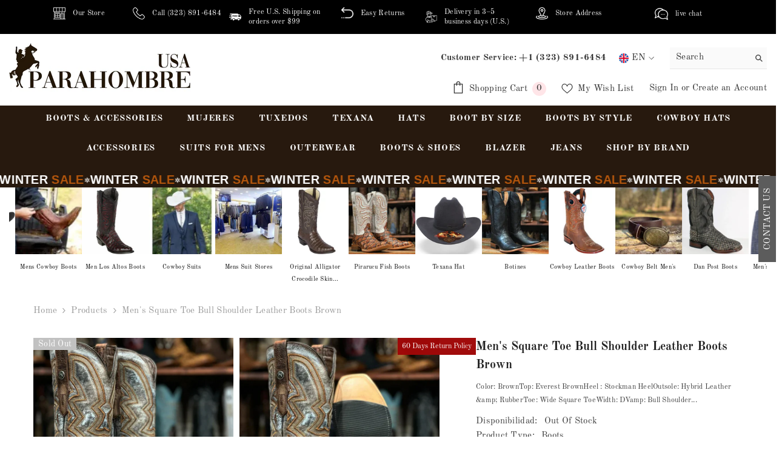

--- FILE ---
content_type: text/html; charset=utf-8
request_url: https://www.parahombreusa.com/products/tanner-de-mark-mens-square-toe-bull-shoulder-leather-boots-brown321?variant=43860670218440&section_id=template--17974450225352__main
body_size: 27035
content:
<div id="shopify-section-template--17974450225352__main" class="shopify-section"><link href="//www.parahombreusa.com/cdn/shop/t/19/assets/component-product.css?v=104521170177958975391752559270" rel="stylesheet" type="text/css" media="all" />
<link href="//www.parahombreusa.com/cdn/shop/t/19/assets/component-price.css?v=113014100369699422931745237531" rel="stylesheet" type="text/css" media="all" />
<link href="//www.parahombreusa.com/cdn/shop/t/19/assets/component-badge.css?v=58385199191654577521745237531" rel="stylesheet" type="text/css" media="all" />
<link href="//www.parahombreusa.com/cdn/shop/t/19/assets/component-rte.css?v=82502160534158932881745237531" rel="stylesheet" type="text/css" media="all" />
<link href="//www.parahombreusa.com/cdn/shop/t/19/assets/component-share.css?v=23553761141326501681745237528" rel="stylesheet" type="text/css" media="all" />
<link href="//www.parahombreusa.com/cdn/shop/t/19/assets/component-tab.css?v=170827155875785793811745237529" rel="stylesheet" type="text/css" media="all" />
<link href="//www.parahombreusa.com/cdn/shop/t/19/assets/component-product-form.css?v=22444863787356217611745237528" rel="stylesheet" type="text/css" media="all" />
<link href="//www.parahombreusa.com/cdn/shop/t/19/assets/component-grid.css?v=14116691739327510611745237527" rel="stylesheet" type="text/css" media="all" />




    <style type="text/css">
    #ProductSection-template--17974450225352__main .productView-thumbnail .productView-thumbnail-link:after{
        padding-bottom: 148%;
    }

    #ProductSection-template--17974450225352__main .cursor-wrapper .counter {
        color: #191919;
    }

    #ProductSection-template--17974450225352__main .cursor-wrapper .counter #count-image:before {
        background-color: #191919;
    }

    #ProductSection-template--17974450225352__main .custom-cursor__inner .arrow:before,
    #ProductSection-template--17974450225352__main .custom-cursor__inner .arrow:after {
        background-color: #000000;
    }

    #ProductSection-template--17974450225352__main .tabs-contents .toggleLink,
    #ProductSection-template--17974450225352__main .tabs .tab .tab-title {
        font-size: 18px;
        font-weight: 600;
        text-transform: none;
        padding-top: 15px;
        padding-bottom: 15px;
    }

    

    

    @media (max-width: 1024px) {
        
    }

    @media (max-width: 550px) {
        #ProductSection-template--17974450225352__main .tabs-contents .toggleLink,
        #ProductSection-template--17974450225352__main .tabs .tab .tab-title {
            font-size: 16px;
        }
    }

    @media (max-width: 767px) {
        #ProductSection-template--17974450225352__main {
            padding-top: 0px;
            padding-bottom: 0px;
        }
        
        
        
    }

    @media (min-width: 1025px) {
        
    }

    @media (min-width: 768px) and (max-width: 1199px) {
        #ProductSection-template--17974450225352__main {
            padding-top: 0px;
            padding-bottom: 0px;
        }
    }

    @media (min-width: 1200px) {
        #ProductSection-template--17974450225352__main {
            padding-top: 0px;
            padding-bottom: 0px;
        }
    }
  
    .productView-nav.style-3 .productView-image:nth-child(3n+1) {
      --cstm-product-image-width: 50%;
    }
  
</style>
<script>
    window.product_inven_array_7971570974920 = {
        
            '43860670218440': '0',
        
            '43860670251208': '0',
        
            '43860670283976': '0',
        
            '43860670316744': '0',
        
            '43860670349512': '0',
        
            '43860670382280': '0',
        
            '43860670415048': '0',
        
            '43860670480584': '0',
        
            '43860670513352': '0',
        
            '43860670546120': '0',
        
            '43860670578888': '0',
        
            '43860670611656': '0',
        
            '43860670644424': '0',
        
    };

    window.selling_array_7971570974920 = {
        
            '43860670218440': 'deny',
        
            '43860670251208': 'deny',
        
            '43860670283976': 'deny',
        
            '43860670316744': 'deny',
        
            '43860670349512': 'deny',
        
            '43860670382280': 'deny',
        
            '43860670415048': 'deny',
        
            '43860670480584': 'deny',
        
            '43860670513352': 'deny',
        
            '43860670546120': 'deny',
        
            '43860670578888': 'deny',
        
            '43860670611656': 'deny',
        
            '43860670644424': 'deny',
        
    };

    window.subtotal = {
        show: true,
        style: 1,
        text: `Add To Cart - [value]`
    };
  
    window.variant_image_group = 'false';
  
</script><link rel="stylesheet" href="//www.parahombreusa.com/cdn/shop/t/19/assets/component-fancybox.css?v=159959859525688513561745237529" media="print" onload="this.media='all'">
    <noscript><link href="//www.parahombreusa.com/cdn/shop/t/19/assets/component-fancybox.css?v=159959859525688513561745237529" rel="stylesheet" type="text/css" media="all" /></noscript><div class="vertical product-details product-default" data-section-id="template--17974450225352__main" data-section-type="product" id="ProductSection-template--17974450225352__main" data-has-combo="false" data-image-opo>
    
<div class="productView-moreItem moreItem-breadcrumb "
            style="--spacing-top: 10px;
            --spacing-bottom: 20px;
            --spacing-top-mb: 0px;
            --spacing-bottom-mb: 0px;
            --breadcrumb-bg:rgba(0,0,0,0);
            --breadcrumb-mb-bg: #f6f6f6;
            "
        >
            
                <div class="breadcrumb-bg">
            
                <div class="container">
                    

<link href="//www.parahombreusa.com/cdn/shop/t/19/assets/component-breadcrumb.css?v=20837817899444488451745237529" rel="stylesheet" type="text/css" media="all" />
<breadcrumb-component class="breadcrumb-container style--line_clamp_1" data-collection-title="" data-collection-all="/collections/all">
        <nav class="breadcrumb breadcrumb-left" role="navigation" aria-label="breadcrumbs">
        <a class="link home-link" href="/">Home</a><span class="separate" aria-hidden="true"><svg xmlns="http://www.w3.org/2000/svg" viewBox="0 0 24 24"><path d="M 7.75 1.34375 L 6.25 2.65625 L 14.65625 12 L 6.25 21.34375 L 7.75 22.65625 L 16.75 12.65625 L 17.34375 12 L 16.75 11.34375 Z"></path></svg></span>
                <span>Men's Square Toe Bull Shoulder Leather Boots Brown</span><span class="observe-element" style="width: 1px; height: 1px; background: transparent; display: inline-block; flex-shrink: 0;"></span>
        </nav>
    </breadcrumb-component>
    <script type="text/javascript">
        if (typeof breadcrumbComponentDeclare == 'undefined') {
            class BreadcrumbComponent extends HTMLElement {
                constructor() {
                    super();
                    this.firstPostCollection();
                    this.getCollection();
                }

                connectedCallback() {
                    this.firstLink = this.querySelector('.link.home-link')
                    this.lastLink = this.querySelector('.observe-element')
                    this.classList.add('initialized');
                    this.initObservers();
                }

                static createHandler(position = 'first', breadcrumb = null) {
                    const handler = (entries, observer) => {
                        entries.forEach(entry => {
                            if (breadcrumb == null) return observer.disconnect();
                            if (entry.isIntersecting ) {
                                breadcrumb.classList.add(`disable-${position}`);
                            } else {
                                breadcrumb.classList.remove(`disable-${position}`);
                            }
                        })
                    }
                    return handler;
                }

                initObservers() {
                    const scrollToFirstHandler = BreadcrumbComponent.createHandler('first', this);
                    const scrollToLastHandler = BreadcrumbComponent.createHandler('last', this);
                    
                    this.scrollToFirstObserver = new IntersectionObserver(scrollToFirstHandler, { threshold: 1 });
                    this.scrollToLastObserver = new IntersectionObserver(scrollToLastHandler, { threshold: 0.6 });

                    this.scrollToFirstObserver.observe(this.firstLink);
                    this.scrollToLastObserver.observe(this.lastLink);
                }

                firstPostCollection() {
                    if (!document.body.matches('.template-collection')) return;
                    this.postCollection(true);
                    this.checkCollection();
                }

                postCollection(showCollection) {
                    const title = this.dataset.collectionTitle ? this.dataset.collectionTitle : "Products";
                    let collection = {name: title, url: window.location.pathname, show: showCollection};
                    localStorage.setItem('_breadcrumb_collection', JSON.stringify(collection));
                }

                checkCollection() {
                    document.addEventListener("click", (event) => {
                        const target = event.target;
                        if (!target.matches('.card-link')) return;
                        target.closest('.shopify-section[id*="product-grid"]') == null ? this.postCollection(false) : this.postCollection(true);
                    });
                }

                getCollection() {
                    if (!document.body.matches('.template-product')) return;
                    const collection = JSON.parse(localStorage.getItem('_breadcrumb_collection'));
                    let checkCollection = document.referrer.indexOf('/collections/') !== -1 && (new URL(document.referrer)).pathname == collection.url && collection && collection.show ? true : false;
                    const breadcrumb = `<a class="breadcrumb-collection animate--text" href="${checkCollection ? collection.url : this.dataset.collectionAll}">${checkCollection ? collection.name : "Products"}</a><span class="separate animate--text" aria-hidden="true"><svg xmlns="http://www.w3.org/2000/svg" viewBox="0 0 24 24"><path d="M 7.75 1.34375 L 6.25 2.65625 L 14.65625 12 L 6.25 21.34375 L 7.75 22.65625 L 16.75 12.65625 L 17.34375 12 L 16.75 11.34375 Z"></path></svg></span>`;
                    this.querySelectorAll('.separate')[0]?.insertAdjacentHTML("afterend", breadcrumb);
                }
            }   

            window.addEventListener('load', () => {
                customElements.define('breadcrumb-component', BreadcrumbComponent);
            })

            var breadcrumbComponentDeclare = BreadcrumbComponent;
        }
    </script>
                </div>
            
                </div>
            
        </div>
    
    <div class="container productView-container">
        <div class="productView halo-productView layout-4 positionMainImage--left productView-sticky" data-product-handle="tanner-de-mark-mens-square-toe-bull-shoulder-leather-boots-brown321"><div class="productView-top">
                    <div class="halo-productView-left productView-images clearfix" data-image-gallery><div class="cursor-wrapper handleMouseLeave">
                                <div class="custom-cursor custom-cursor__outer">
                                    <div class="custom-cursor custom-cursor__inner">
                                        <span class="arrow arrow-bar fadeIn"></span>
                                    </div>
                                </div>
                            </div><div class="productView-images-wrapper" data-video-popup>
                          
                            

                            
                            <div class="badge-stock return_policy-b-prd diff-badge">
                                <span>60 Days Return Policy</span>
                            </div>
                            
                               
                            <div class="productView-image-wrapper"><div class="productView-badge badge-left halo-productBadges halo-productBadges--left date-50260999 date1-581 sale_badge_disable"
        data-text-sale-badge="Sale"
        
        data-new-badge-number="30"
    ><span class="badge sold-out-badge" aria-hidden="true">
                Sold out
            </span></div>
<div class="productView-nav style-3 image-fit-unset" 
                                    data-image-gallery-main
                                    data-arrows-desk="false"
                                    data-arrows-mobi="true"
                                    data-counter-mobi="true"
                                    data-media-count="2"
                                ><div class="productView-image productView-image-adapt fit-unset" data-index="1">
                                                    <div class="productView-img-container product-single__media" data-media-id="28338091983048"
                                                        
                                                    >
                                                        <div 
                                                            class="media" 
                                                             
                                                             data-fancybox="images" href="//www.parahombreusa.com/cdn/shop/files/tanner-mark-mens-square-toe-bull-shoulder-leather-boots-browntanner-mark-boots-281826_700x700_a4e01e7d-01eb-4778-8030-ce55526e491b.webp?v=1720781463" 
                                                        >
                                                            <img id="product-featured-image-28338091983048"
                                                                srcset="//www.parahombreusa.com/cdn/shop/files/tanner-mark-mens-square-toe-bull-shoulder-leather-boots-browntanner-mark-boots-281826_700x700_a4e01e7d-01eb-4778-8030-ce55526e491b.webp?v=1720781463"
                                                                src="//www.parahombreusa.com/cdn/shop/files/tanner-mark-mens-square-toe-bull-shoulder-leather-boots-browntanner-mark-boots-281826_700x700_a4e01e7d-01eb-4778-8030-ce55526e491b.webp?v=1720781463"
                                                                
                                                                alt=""
                                                                sizes="(min-width: 2000px) 1500px, (min-width: 1200px) 1200px, (min-width: 768px) calc((100vw - 30px) / 2), calc(100vw - 20px)"
                                                                width="700"
                                                                height="700"
                                                                data-sizes="auto"
                                                                data-main-image
                                                                data-index="1"
                                                                data-cursor-image
                                                                
                                                            /></div>
                                                    </div>
                                                </div><div class="productView-image productView-image-adapt fit-unset" data-index="2">
                                                    <div class="productView-img-container product-single__media" data-media-id="28338092015816"
                                                        
                                                    >
                                                        <div 
                                                            class="media" 
                                                             
                                                             data-fancybox="images" href="//www.parahombreusa.com/cdn/shop/files/tanner-mark-mens-square-toe-bull-shoulder-leather-boots-browntanner-mark-boots-538400_700x700_28369fda-8fa7-4787-8111-b5379f2690e5.webp?v=1720781463" 
                                                        >
                                                            <img id="product-featured-image-28338092015816"
                                                                srcset="//www.parahombreusa.com/cdn/shop/files/tanner-mark-mens-square-toe-bull-shoulder-leather-boots-browntanner-mark-boots-538400_700x700_28369fda-8fa7-4787-8111-b5379f2690e5.webp?v=1720781463"
                                                                src="//www.parahombreusa.com/cdn/shop/files/tanner-mark-mens-square-toe-bull-shoulder-leather-boots-browntanner-mark-boots-538400_700x700_28369fda-8fa7-4787-8111-b5379f2690e5.webp?v=1720781463"
                                                                
                                                                alt=""
                                                                sizes="(min-width: 2000px) 1500px, (min-width: 1200px) 1200px, (min-width: 768px) calc((100vw - 30px) / 2), calc(100vw - 20px)"
                                                                width="700"
                                                                height="700"
                                                                data-sizes="auto"
                                                                data-main-image
                                                                data-index="2"
                                                                data-cursor-image
                                                                
                                                            /></div>
                                                    </div>
                                                </div></div><div class="productView-videoPopup"></div><div class="productView-iconZoom">
                                        <svg  class="icon icon-zoom-1" xmlns="http://www.w3.org/2000/svg" aria-hidden="true" focusable="false" role="presentation" viewBox="0 0 448 512"><path d="M416 176V86.63L246.6 256L416 425.4V336c0-8.844 7.156-16 16-16s16 7.156 16 16v128c0 8.844-7.156 16-16 16h-128c-8.844 0-16-7.156-16-16s7.156-16 16-16h89.38L224 278.6L54.63 448H144C152.8 448 160 455.2 160 464S152.8 480 144 480h-128C7.156 480 0 472.8 0 464v-128C0 327.2 7.156 320 16 320S32 327.2 32 336v89.38L201.4 256L32 86.63V176C32 184.8 24.84 192 16 192S0 184.8 0 176v-128C0 39.16 7.156 32 16 32h128C152.8 32 160 39.16 160 48S152.8 64 144 64H54.63L224 233.4L393.4 64H304C295.2 64 288 56.84 288 48S295.2 32 304 32h128C440.8 32 448 39.16 448 48v128C448 184.8 440.8 192 432 192S416 184.8 416 176z"></path></svg>
                                    </div></div></div>
                    </div>
                    <div class="halo-productView-right productView-details clearfix">
                        <div class="productView-product clearfix"><div class="productView-moreItem"
                                            style="--spacing-top: 0px;
                                            --spacing-bottom: 10px"
                                        >
                                            <h1 class="productView-title" style="--color-title: #232323;--fontsize-text: 20px;--fontsize-mb-text: 18px;"><span>Men&#39;s Square Toe Bull Shoulder Leather Boots Brown</span></h1>
                                        </div><div class="productView-moreItem"
                                            style="--spacing-top: 0px;
                                            --spacing-bottom: 12px"
                                        >
                                            
<div class="productView-desc halo-text-format" 
        style="--color-text: #3c3c3c;
        --fontsize-text: 12px"
    >
        Color: BrownTop: Everest BrownHeel : Stockman HeelOutsole: Hybrid Leather &amp;amp; RubberToe: Wide Square ToeWidth: DVamp: Bull Shoulder...
    </div>
                                        </div>


<div class="productView-moreItem"
                                                style="--spacing-top: 0px;
                                                --spacing-bottom: 18px"
                                            >
                                                <div class="productView-info" style="--color-border: #e6e6e6"><div class="productView-info-item" data-sku  style="display: none;">
            <span class="productView-info-name">
                SKU:
            </span>
            <span class="productView-info-value"></span>
        </div><div class="productView-info-item" data-inventory data-stock-level="none">
            <span class="productView-info-name">
                Disponibilidad:
            </span>
            <span class="productView-info-value">
                
Out Of Stock

            </span>
        </div><div class="productView-info-item">
            <span class="productView-info-name">
                Product Type:
            </span>
            <span class="productView-info-value">
                Boots
            </span>
        </div></div>
                                            </div>
                                        <div class="productView-moreItem"
                                            style="--spacing-top: 0px;
                                            --spacing-bottom: 17px;
                                            --fontsize-text: 18px"
                                        >
                                            
                                                <div class="productView-price no-js-hidden clearfix" id="product-price-7971570974920"><div class="price price--medium price--sold-out ">
    <dl><div class="price__regular"><dd class="price__last">
                    <span class="price-item price-item--regular">$295.00</span>
                </dd>
            </div><small class="unit-price caption hidden">
            <dt class="visually-hidden">Unit price</dt>
            <dd class="price__last">
                <span></span>
                <span aria-hidden="true">/</span>
                <span class="visually-hidden">&nbsp;per&nbsp;</span>
                <span>
                </span>
            </dd>
        </small>
    </dl>
</div>
</div>
                                            
                                        </div>

                                    <style>
    .matched-collections{
        margin: 20px 0;
        display: flex;
        flex-wrap: wrap;
        gap: 5px;
    }
    .collection-card a{
    text-decoration: none;
    /* color: grey; */
    font-size: 12px;
    align-items: center;
    column-gap: .5rem;
    padding: .375rem .5rem;
    display: inline-flex;
    --background: 255 255 255;
    background-color: rgb(var(--background));
    --text-color: 107 107 107;
    color: rgb(var(--text-color));
    --border-color: 182 182 182;
    border: 1px solid rgb(var(--border-color));
    text-transform: capitalize;

}
</style>












































<div class="matched-collections">
  
    
      
        
        
          <div class="collection-card">
            <a href="/collections/square-toe-boots">square toe boots</a>
          </div>
        
      
    
  
    
      
        
        
          <div class="collection-card">
            <a href="/collections/square-toe">square toe</a>
          </div>
        
      
    
  
    
      
        
        
          <div class="collection-card">
            <a href="/collections/mens-tooled-leather-boots">mens tooled leather boots</a>
          </div>
        
      
    
  
    
      
        
        
          <div class="collection-card">
            <a href="/collections/stacy-adams-mens-dress-boots">men's stacy adams dress boots</a>
          </div>
        
      
    
  
    
      
        
        
          <div class="collection-card">
            <a href="/collections/snip-toe-boots">snip toe boots</a>
          </div>
        
      
    
  
    
      
        
        
          <div class="collection-card">
            <a href="/collections/work-boots-for-men">mens work boots</a>
          </div>
        
      
    
  
</div>

<style>
@media (max-width:550px){
.mob-vid-text{
font-size:14px !important;
}
mob-vid-svg{
width:25px !important;
height:25px !important;
margin-right:8px !important;
}
}
</style>
<!-- Calendly link widget begin -->
<link href="https://assets.calendly.com/assets/external/widget.css" rel="stylesheet">
<script src="https://assets.calendly.com/assets/external/widget.js" type="text/javascript" async></script>
<a href="" 
class="video-btn"
onclick="Calendly.initPopupWidget({url: 'https://calendly.com/info-5s4'});return false;"><div class="product-info__block-item chat-button" data-block-type="button"><button class="button" style="   width:100%; display: flex; align-items:center;"><svg fill="#ffffff" height="40px" width="40px" version="1.1" id="Capa_1" class="mob-vid-svg" style="margin-right: 15px;" xmlns="http://www.w3.org/2000/svg" xmlns:xlink="http://www.w3.org/1999/xlink" viewBox="0 0 284.248 284.248" xml:space="preserve" stroke="#ffffff"><g id="SVGRepo_bgCarrier" stroke-width="0"></g><g id="SVGRepo_tracerCarrier" stroke-linecap="round" stroke-linejoin="round"></g><g id="SVGRepo_iconCarrier"> <path d="M278.523,59.236c-1.646-0.899-3.46-1.345-5.27-1.345c-2.073,0-4.141,0.584-5.946,1.742L209.141,95.09V74.802 c-0.001-9.763-7.917-17.678-17.677-17.678H17.678C7.915,57.124,0,65.039,0,74.802v134.645c0,9.763,7.915,17.678,17.678,17.678 h173.786c9.76,0,17.676-7.915,17.676-17.678v-20.29l58.166,35.457c1.804,1.159,3.868,1.742,5.944,1.742 c1.807,0,3.624-0.448,5.272-1.345c3.528-1.927,5.725-5.632,5.725-9.657V68.895C284.249,64.87,282.052,61.164,278.523,59.236z M254.482,181.933l-45.341-27.64v-24.34l45.341-27.64V181.933z"></path> </g></svg>
<p class="mob-vid-text" style="font-size: 16px;">CHAT WITH A STYLIST FOR NEW ORDERS</p></button>
</div>
</a>











<style>
/* Trigger Button */
button.open-size-modal-btn {
  margin-top: 8px;
  color: #000;
  font-size: 17px;
  background: transparent;
  line-height: 20px;
  font-family: inherit !important;
  border: none;
  cursor: pointer;
}

button.open-size-modal-btn svg {
  width: 30px;
  height: 30px;
}

button.open-size-modal-btn span.with-icon {
  display: flex;
  align-items: center;
  gap: 15px;
  border: 1px solid #000;
  padding: 3px 8px;
}

/* The Modal (background) */
.size-modal {
  display: none;
  position: fixed;
  z-index: 10000;
  left: 0;
  top: 0;
  width: 100%;
  opacity: 1;
  visibility: visible;
  height: 100%;
  background-color: rgba(0, 0, 0, 0.4);
  overflow: auto;
  padding-top: 60px;
}

/* Form inside modal */
.size-form input {
  width: 74%;
  box-sizing: inherit;
}

.size-form label {
  display: flex;
  align-items: center;
  gap: 15px;
  justify-content: space-between;
}

/* Modal Content */
.size-modal-content {
  background-color: #fefefe;
  margin: 5% auto;
  position: relative;
  padding: 20px;
  border: 1px solid #888;
  max-width: 800px;
  box-shadow: 0px 4px 8px rgba(0, 0, 0, 0.2);
  border-radius: 10px;
}

/* Close Button */
.size-modal-close {
  color: #aaa;
  font-size: 28px;
  font-weight: bold;
  position: absolute;
  top: 10px;
  right: 20px;
}

.size-modal-close:hover,
.size-modal-close:focus {
  color: black;
  text-decoration: none;
  cursor: pointer;
}

/* Style the Form */
.size-form {
  display: flex;
  flex-direction: column;
}

.size-form label {
  margin: 10px 0;
}

.size-form input {
  padding: 10px;
  margin: 5px 0;
  width: 100%;
  box-sizing: border-box;
}

.calculate-size-btn {
  background-color: #000;
  color: white;
  border: none;
  padding: 10px 20px;
  cursor: pointer;
  border-radius: 5px;
  display: inline-block;
  font-weight: bold;
  margin-top: 20px;
}

/* Result text */
.size-result {
  margin-top: 20px;
  font-size: 1.2em;
  font-weight: bold;
}

/* Tabs */
.size-tab-buttons {
  display: flex;
}

.size-tab-btn {
  flex: 1;
  padding: 10px;
  cursor: pointer;
  background: #eee;
  border: 1px solid #ccc;
  border-bottom: none;
}

.size-tab-btn.active {
  background: #fff;
  font-weight: bold;
}

.size-tab-content {
  border: 1px solid #ccc;
  padding: 15px;
  white-space: normal;
  line-height: 1.5;
}

.hidden {
  display: none;
}

.size-form label span {
  display: block;
  width: 150px;
  font-size: 14px;
  font-weight: bold;
}

/* Table styling within any modal */
.size-modal table {
  width: 100%;
  border-collapse: collapse;
  margin: 10px 0;
  font-size: 14px;
  text-align: left;
}

.size-modal table tr:first-child td {
  font-weight: bold;
}

.size-modal thead {
  background-color: #f4f4f4;
}

.size-modal th,
.size-modal td {
  padding: 12px 15px;
  border: 1px solid #ddd;
}

.size-modal tbody tr:nth-child(even) {
  background-color: #f9f9f9;
}

.size-modal tbody tr:hover {
  background-color: #f1f1f1;
}

/* Responsive */
@media (max-width: 600px) {
  .size-modal table,
  .size-modal thead,
  .size-modal tbody,
  .size-modal th,
  .size-modal td,
  .size-modal tr {
    /* display: block; */
  }
  .table-responsive {
    overflow-x: auto;
  }
  .size-modal thead {
    display: none;
  }
  .size-modal tr {
    margin-bottom: 15px;
  }
  .size-modal td::before {
    content: attr(data-label);
    position: absolute;
    left: 15px;
    font-weight: bold;
    white-space: nowrap;
  }
}

</style>

<!-- Button to Open the Modal -->
<!-- <button id="openModalBtn"><span class="with-icon"><svg xmlns="http://www.w3.org/2000/svg" viewBox="0 0 512 512" data-inject-url="https://cdn.kiwisizing.com/icons/tape2.min.svg?v=5-inject2" class="kiwi-svg kiwi-injectable" crossorigin="Anonymous"><path d="M193.65 156.647c-36.028 0-62.835 14.83-65.2 36.06a26.85 26.85 0 0 0-.165 2.964c0 21.366 24.68 37.366 60.02 38.9 1.787.078 3.583.117 5.337.117 37.87 0 65.357-16.413 65.357-39.026s-27.487-39.026-65.357-39.026zm0 46.707c-1.302 0-2.638-.03-3.97-.088-15.277-.668-24.74-4.874-28.58-7.608 4.4-3.133 15.725-7.663 32.552-7.663 16.856 0 28.204 4.547 32.577 7.68-4.373 3.133-15.72 7.68-32.577 7.68zm193.65 60.303v-67.982c0-28.763-21.7-54.808-61.135-73.338-35.657-16.76-82.72-25.992-132.515-25.992-48.057 0-93.907 8.675-129.104 24.428-38.388 17.18-61.2 41.593-64.202 68.744-.228 2.055-.344 4.127-.344 6.157v120.65c0 27.153 19.62 52.17 55.243 70.442 31.905 16.365 74.893 26.488 121.046 28.505a400.35 400.35 0 0 0 17.361.383H512V263.657H387.3zM31.5 192.974c3.498-31.527 69.5-65.282 162.15-65.282 95.648 0 162.303 35.828 162.303 67.983s-66.655 67.982-162.303 67.982a367.32 367.32 0 0 1-15.993-.354l-7.185-.39c-35.193-2.26-68.22-9.7-93.66-21.2l-2.615-1.208-.26-.124-2.178-1.05-1.235-.62-1.18-.596-1.73-.906-.388-.205c-21.34-11.434-34.124-25.26-35.7-38.54-.016-.135-.025-.27-.04-.404l-.086-.964a24.1 24.1 0 0 1-.045-1.42c.001-.88.052-1.8.153-2.7zm324.454 58.083v12.6H336.7c7.143-3.935 13.567-8.15 19.263-12.6zm124.7 133.25h-32.9v-41.32h-31.347v41.32h-38.86V317.56H346.2v66.746h-38.113v-41.32H276.75v41.32h-38.862V317.56H206.54v66.746h-12.9a369.21 369.21 0 0 1-15.993-.353l-9.23-.527v-40.44H137.08V379.8c-13.785-2.275-26.847-5.377-38.86-9.236v-66.4H66.873v53.3c-22.62-12.202-35.527-27.096-35.527-41.14v-65.242c4.296 3.35 9.026 6.56 14.15 9.626l.17.104 1.964 1.145 1.95 1.114 1.56.863 3.025 1.614.758.398.318.167L59.038 268l.565.27 4.306 2 .08.034 5.153 2.237 1.013.423 4.62 1.852 2.15.82 2.396.885c22.23 8.13 47.548 13.707 74.746 16.464l1.228.125 3.547.335 5.203.428 2.04.146 6.285.393c.086.004.17.01.256.016l1.028.56h307v89.308z"></path></svg><span class="_ks_text">What's my size?</span></span></button> -->
<button class="open-size-modal-btn" data-modal-trigger="size-modal--7971570974920">
  <span class="with-icon">
    <svg xmlns="http://www.w3.org/2000/svg" viewBox="0 0 512 512" class="kiwi-svg kiwi-injectable" crossorigin="Anonymous">
      <path d="M193.65 156.647c-36.028 0-62.835 14.83-65.2 36.06a26.85 26.85 0 0 0-.165 2.964c0 21.366 24.68 37.366 60.02 38.9 1.787.078 3.583.117 5.337.117 37.87 0 65.357-16.413 65.357-39.026s-27.487-39.026-65.357-39.026zm0 46.707c-1.302 0-2.638-.03-3.97-.088-15.277-.668-24.74-4.874-28.58-7.608 4.4-3.133 15.725-7.663 32.552-7.663 16.856 0 28.204 4.547 32.577 7.68-4.373 3.133-15.72 7.68-32.577 7.68zm193.65 60.303v-67.982c0-28.763-21.7-54.808-61.135-73.338-35.657-16.76-82.72-25.992-132.515-25.992-48.057 0-93.907 8.675-129.104 24.428-38.388 17.18-61.2 41.593-64.202 68.744-.228 2.055-.344 4.127-.344 6.157v120.65c0 27.153 19.62 52.17 55.243 70.442 31.905 16.365 74.893 26.488 121.046 28.505a400.35 400.35 0 0 0 17.361.383H512V263.657H387.3zM31.5 192.974c3.498-31.527 69.5-65.282 162.15-65.282 95.648 0 162.303 35.828 162.303 67.983s-66.655 67.982-162.303 67.982a367.32 367.32 0 0 1-15.993-.354l-7.185-.39c-35.193-2.26-68.22-9.7-93.66-21.2l-2.615-1.208-.26-.124-2.178-1.05-1.235-.62-1.18-.596-1.73-.906-.388-.205c-21.34-11.434-34.124-25.26-35.7-38.54-.016-.135-.025-.27-.04-.404l-.086-.964a24.1 24.1 0 0 1-.045-1.42c.001-.88.052-1.8.153-2.7zm324.454 58.083v12.6H336.7c7.143-3.935 13.567-8.15 19.263-12.6zm124.7 133.25h-32.9v-41.32h-31.347v41.32h-38.86V317.56H346.2v66.746h-38.113v-41.32H276.75v41.32h-38.862V317.56H206.54v66.746h-12.9a369.21 369.21 0 0 1-15.993-.353l-9.23-.527v-40.44H137.08V379.8c-13.785-2.275-26.847-5.377-38.86-9.236v-66.4H66.873v53.3c-22.62-12.202-35.527-27.096-35.527-41.14v-65.242c4.296 3.35 9.026 6.56 14.15 9.626l.17.104 1.964 1.145 1.95 1.114 1.56.863 3.025 1.614.758.398.318.167L59.038 268l.565.27 4.306 2 .08.034 5.153 2.237 1.013.423 4.62 1.852 2.15.82 2.396.885c22.23 8.13 47.548 13.707 74.746 16.464l1.228.125 3.547.335 5.203.428 2.04.146 6.285.393c.086.004.17.01.256.016l1.028.56h307v89.308z"></path>
    </svg>
    <span class="_ks_text">What's my size?</span>
  </span>
</button>

<!-- The Modal -->
<div class="size-modal" data-modal-id="size-modal--7971570974920">
  <div class="size-modal-content">
    <span class="size-modal-close" data-modal-close>&times;</span>

    <h3>Size Chart</h3>

    <div class="size-tab-buttons">
      <button class="size-tab-btn active" data-tab="sizeCalc">Size Calculator</button>
      <button class="size-tab-btn" data-tab="sizeTable">Size Chart</button>
    </div>

    
      <div class="size-tab-content" data-tab-content="sizeCalc">
        <form class="size-form">
          <label>
            <span>Length (cm):</span>
            <input type="number" class="size-input" data-field="length_cm" placeholder="14.5" required>
          </label>
          
          <input type="hidden" data-field="weight">
          <button type="submit" class="calculate-size-btn">Calculate Size</button>
        </form>
        <div class="size-result"></div>
      </div>
    

    <div class="size-tab-content hidden" data-tab-content="sizeTable">
      
        <div id="sizeChartContainer">
  <table id="sizeTable" class="ks-table">
    <tbody>
      <tr class="ks-table-row">
        <td class="ks-table-cell ks-table-header-cell" rowspan="2">Length of Foot</td>
        <td class="ks-table-cell ks-table-header-cell" rowspan="2">Cm</td>
        <td class="ks-table-cell ks-table-header-cell" colspan="2">USA</td>
        <td class="ks-table-cell ks-table-header-cell" rowspan="2">UK</td>
        <td class="ks-table-cell ks-table-header-cell" rowspan="2">European</td>
      </tr>
      <tr class="ks-table-row">
        <td class="ks-table-cell ks-table-header-cell">Men</td>
        <td class="ks-table-cell ks-table-header-cell">Women</td>
      </tr>
      <tr class="ks-table-row"><td class="ks-table-cell">8 2/3</td><td class="ks-table-cell">22.0</td><td class="ks-table-cell">4</td><td class="ks-table-cell">5</td><td class="ks-table-cell">3</td><td class="ks-table-cell">35.5</td></tr>
      <tr class="ks-table-row"><td class="ks-table-cell">8 5/6</td><td class="ks-table-cell">22.4</td><td class="ks-table-cell">4½</td><td class="ks-table-cell">5½</td><td class="ks-table-cell">3½</td><td class="ks-table-cell">36.2</td></tr>
      <tr class="ks-table-row"><td class="ks-table-cell">9</td><td class="ks-table-cell">22.9</td><td class="ks-table-cell">5</td><td class="ks-table-cell">6</td><td class="ks-table-cell">4</td><td class="ks-table-cell">36.8</td></tr>
      <tr class="ks-table-row"><td class="ks-table-cell">9 1/6</td><td class="ks-table-cell">23.3</td><td class="ks-table-cell">5½</td><td class="ks-table-cell">6½</td><td class="ks-table-cell">4½</td><td class="ks-table-cell">37.5</td></tr>
      <tr class="ks-table-row"><td class="ks-table-cell">9 1/3</td><td class="ks-table-cell">23.7</td><td class="ks-table-cell">6</td><td class="ks-table-cell">7</td><td class="ks-table-cell">5</td><td class="ks-table-cell">38.1</td></tr>
      <tr class="ks-table-row"><td class="ks-table-cell">9½</td><td class="ks-table-cell">24.1</td><td class="ks-table-cell">6½</td><td class="ks-table-cell">7½</td><td class="ks-table-cell">5½</td><td class="ks-table-cell">38.7</td></tr>
      <tr class="ks-table-row"><td class="ks-table-cell">9 2/3</td><td class="ks-table-cell">24.6</td><td class="ks-table-cell">7</td><td class="ks-table-cell">8</td><td class="ks-table-cell">6</td><td class="ks-table-cell">39.4</td></tr>
      <tr class="ks-table-row"><td class="ks-table-cell">9 5/6</td><td class="ks-table-cell">25.0</td><td class="ks-table-cell">7½</td><td class="ks-table-cell">8½</td><td class="ks-table-cell">6½</td><td class="ks-table-cell">40.0</td></tr>
      <tr class="ks-table-row"><td class="ks-table-cell">10</td><td class="ks-table-cell">25.4</td><td class="ks-table-cell">8</td><td class="ks-table-cell">9</td><td class="ks-table-cell">7</td><td class="ks-table-cell">40.6</td></tr>
      <tr class="ks-table-row"><td class="ks-table-cell">10 1/6</td><td class="ks-table-cell">25.8</td><td class="ks-table-cell">8½</td><td class="ks-table-cell">9½</td><td class="ks-table-cell">7½</td><td class="ks-table-cell">41.3</td></tr>
      <tr class="ks-table-row"><td class="ks-table-cell">10 1/3</td><td class="ks-table-cell">26.2</td><td class="ks-table-cell">9</td><td class="ks-table-cell">10</td><td class="ks-table-cell">8</td><td class="ks-table-cell">41.9</td></tr>
      <tr class="ks-table-row"><td class="ks-table-cell">10½</td><td class="ks-table-cell">26.7</td><td class="ks-table-cell">9½</td><td class="ks-table-cell">10½</td><td class="ks-table-cell">8½</td><td class="ks-table-cell">42.5</td></tr>
      <tr class="ks-table-row"><td class="ks-table-cell">10 2/3</td><td class="ks-table-cell">27.1</td><td class="ks-table-cell">10</td><td class="ks-table-cell">11</td><td class="ks-table-cell">9</td><td class="ks-table-cell">43.0</td></tr>
      <tr class="ks-table-row"><td class="ks-table-cell">10 5/6</td><td class="ks-table-cell">27.5</td><td class="ks-table-cell">10½</td><td class="ks-table-cell">11½</td><td class="ks-table-cell">9½</td><td class="ks-table-cell">43.8</td></tr>
      <tr class="ks-table-row"><td class="ks-table-cell">11</td><td class="ks-table-cell">27.9</td><td class="ks-table-cell">11</td><td class="ks-table-cell">12</td><td class="ks-table-cell">10</td><td class="ks-table-cell">44.5</td></tr>
      <tr class="ks-table-row"><td class="ks-table-cell">11 1/6</td><td class="ks-table-cell">28.3</td><td class="ks-table-cell">11½</td><td class="ks-table-cell">12½</td><td class="ks-table-cell">10½</td><td class="ks-table-cell">45.2</td></tr>
      <tr class="ks-table-row"><td class="ks-table-cell">11½</td><td class="ks-table-cell">28.8</td><td class="ks-table-cell">12</td><td class="ks-table-cell">13</td><td class="ks-table-cell">11</td><td class="ks-table-cell">45.7</td></tr>
      <tr class="ks-table-row"><td class="ks-table-cell">11 2/3</td><td class="ks-table-cell">29.2</td><td class="ks-table-cell">12½</td><td class="ks-table-cell">13½</td><td class="ks-table-cell">11½</td><td class="ks-table-cell">46.4</td></tr>
      <tr class="ks-table-row"><td class="ks-table-cell">11 2/3</td><td class="ks-table-cell">29.6</td><td class="ks-table-cell">13</td><td class="ks-table-cell">14</td><td class="ks-table-cell">12</td><td class="ks-table-cell">47.0</td></tr>
      <tr class="ks-table-row"><td class="ks-table-cell">11 5/6</td><td class="ks-table-cell">30.1</td><td class="ks-table-cell">13½</td><td class="ks-table-cell">14½</td><td class="ks-table-cell">12½</td><td class="ks-table-cell">47.6</td></tr>
      <tr class="ks-table-row"><td class="ks-table-cell">12</td><td class="ks-table-cell">30.5</td><td class="ks-table-cell">14</td><td class="ks-table-cell">15</td><td class="ks-table-cell">13</td><td class="ks-table-cell">48.3</td></tr>
      <tr class="ks-table-row"><td class="ks-table-cell">12 1/6</td><td class="ks-table-cell">30.9</td><td class="ks-table-cell">14½</td><td class="ks-table-cell">15½</td><td class="ks-table-cell">13½</td><td class="ks-table-cell">48.9</td></tr>
      <tr class="ks-table-row"><td class="ks-table-cell">12 1/3</td><td class="ks-table-cell">31.3</td><td class="ks-table-cell">15</td><td class="ks-table-cell">16</td><td class="ks-table-cell">14</td><td class="ks-table-cell">49.5</td></tr>
    </tbody>
  </table>
</div>
      
    </div>
  </div>
</div>






                                        
                                            <div class="productView-moreItem productView-moreItem-product-variant"
                                                style="--spacing-top: 0px;
                                                --spacing-bottom: 0px"
                                            ><div class="productView-options" style="--color-border: #e6e6e6" data-lang="en" data-default-lang="us"><div class="productView-variants halo-productOptions" id="product-option-7971570974920"  data-type="dropdown"><variant-selects class="no-js-hidden product-option has-default" data-product="7971570974920" data-section="template--17974450225352__main" data-url="/products/tanner-de-mark-mens-square-toe-bull-shoulder-leather-boots-brown321"><div class="product-form__input product-form__input--dropdown var-1" data-product-attribute="set-select" data-option-index="0">
                            <label class="form__label" for="option-0">
                                Color:
                                <span data-header-option>
                                    Brown
                                </span>
                            </label>
                            <div class="form__select select">
                                <select id="option-0"
                                    class="select__select"
                                    name="options[Color]"
                                >
                                    <!--Please don't make it enabled <option value="" selected="selected">Please Select Color</option> --><option value="Brown" selected="selected">
                                            Brown
                                        </option></select>
                            </div>
                        </div><div class="product-form__input product-form__input--dropdown var-2" data-product-attribute="set-select" data-option-index="1">
                            <label class="form__label" for="option-1">
                                Size:
                                <span data-header-option>
                                    6.5
                                </span>
                            </label>
                            <div class="form__select select">
                                <select id="option-1"
                                    class="select__select"
                                    name="options[Size]"
                                >
                                    <!--Please don't make it enabled  --><option value="6.5" selected="selected">
                                            6.5
                                        </option><option value="7" >
                                            7
                                        </option><option value="7.5" >
                                            7.5
                                        </option><option value="8" >
                                            8
                                        </option><option value="8.5" >
                                            8.5
                                        </option><option value="9" >
                                            9
                                        </option><option value="9.5" >
                                            9.5
                                        </option><option value="10" >
                                            10
                                        </option><option value="10.5" >
                                            10.5
                                        </option><option value="11" >
                                            11
                                        </option><option value="12" >
                                            12
                                        </option><option value="13" >
                                            13
                                        </option><option value="14" >
                                            14
                                        </option></select>
                            </div>
                        </div><script type="application/json">
                        [{"id":43860670218440,"title":"Brown \/ 6.5","option1":"Brown","option2":"6.5","option3":null,"sku":null,"requires_shipping":true,"taxable":true,"featured_image":null,"available":false,"name":"Men's Square Toe Bull Shoulder Leather Boots Brown - Brown \/ 6.5","public_title":"Brown \/ 6.5","options":["Brown","6.5"],"price":29500,"weight":0,"compare_at_price":null,"inventory_management":"shopify","barcode":null,"requires_selling_plan":false,"selling_plan_allocations":[]},{"id":43860670251208,"title":"Brown \/ 7","option1":"Brown","option2":"7","option3":null,"sku":null,"requires_shipping":true,"taxable":false,"featured_image":null,"available":false,"name":"Men's Square Toe Bull Shoulder Leather Boots Brown - Brown \/ 7","public_title":"Brown \/ 7","options":["Brown","7"],"price":29500,"weight":0,"compare_at_price":null,"inventory_management":"shopify","barcode":null,"requires_selling_plan":false,"selling_plan_allocations":[]},{"id":43860670283976,"title":"Brown \/ 7.5","option1":"Brown","option2":"7.5","option3":null,"sku":null,"requires_shipping":true,"taxable":false,"featured_image":null,"available":false,"name":"Men's Square Toe Bull Shoulder Leather Boots Brown - Brown \/ 7.5","public_title":"Brown \/ 7.5","options":["Brown","7.5"],"price":29500,"weight":0,"compare_at_price":null,"inventory_management":"shopify","barcode":null,"requires_selling_plan":false,"selling_plan_allocations":[]},{"id":43860670316744,"title":"Brown \/ 8","option1":"Brown","option2":"8","option3":null,"sku":null,"requires_shipping":true,"taxable":false,"featured_image":null,"available":false,"name":"Men's Square Toe Bull Shoulder Leather Boots Brown - Brown \/ 8","public_title":"Brown \/ 8","options":["Brown","8"],"price":29500,"weight":0,"compare_at_price":null,"inventory_management":"shopify","barcode":null,"requires_selling_plan":false,"selling_plan_allocations":[]},{"id":43860670349512,"title":"Brown \/ 8.5","option1":"Brown","option2":"8.5","option3":null,"sku":null,"requires_shipping":true,"taxable":false,"featured_image":null,"available":false,"name":"Men's Square Toe Bull Shoulder Leather Boots Brown - Brown \/ 8.5","public_title":"Brown \/ 8.5","options":["Brown","8.5"],"price":29500,"weight":0,"compare_at_price":null,"inventory_management":"shopify","barcode":null,"requires_selling_plan":false,"selling_plan_allocations":[]},{"id":43860670382280,"title":"Brown \/ 9","option1":"Brown","option2":"9","option3":null,"sku":null,"requires_shipping":true,"taxable":false,"featured_image":null,"available":false,"name":"Men's Square Toe Bull Shoulder Leather Boots Brown - Brown \/ 9","public_title":"Brown \/ 9","options":["Brown","9"],"price":29500,"weight":0,"compare_at_price":null,"inventory_management":"shopify","barcode":null,"requires_selling_plan":false,"selling_plan_allocations":[]},{"id":43860670415048,"title":"Brown \/ 9.5","option1":"Brown","option2":"9.5","option3":null,"sku":null,"requires_shipping":true,"taxable":false,"featured_image":null,"available":false,"name":"Men's Square Toe Bull Shoulder Leather Boots Brown - Brown \/ 9.5","public_title":"Brown \/ 9.5","options":["Brown","9.5"],"price":29500,"weight":0,"compare_at_price":null,"inventory_management":"shopify","barcode":null,"requires_selling_plan":false,"selling_plan_allocations":[]},{"id":43860670480584,"title":"Brown \/ 10","option1":"Brown","option2":"10","option3":null,"sku":null,"requires_shipping":true,"taxable":false,"featured_image":null,"available":false,"name":"Men's Square Toe Bull Shoulder Leather Boots Brown - Brown \/ 10","public_title":"Brown \/ 10","options":["Brown","10"],"price":29500,"weight":0,"compare_at_price":null,"inventory_management":"shopify","barcode":null,"requires_selling_plan":false,"selling_plan_allocations":[]},{"id":43860670513352,"title":"Brown \/ 10.5","option1":"Brown","option2":"10.5","option3":null,"sku":null,"requires_shipping":true,"taxable":false,"featured_image":null,"available":false,"name":"Men's Square Toe Bull Shoulder Leather Boots Brown - Brown \/ 10.5","public_title":"Brown \/ 10.5","options":["Brown","10.5"],"price":29500,"weight":0,"compare_at_price":null,"inventory_management":"shopify","barcode":null,"requires_selling_plan":false,"selling_plan_allocations":[]},{"id":43860670546120,"title":"Brown \/ 11","option1":"Brown","option2":"11","option3":null,"sku":null,"requires_shipping":true,"taxable":false,"featured_image":null,"available":false,"name":"Men's Square Toe Bull Shoulder Leather Boots Brown - Brown \/ 11","public_title":"Brown \/ 11","options":["Brown","11"],"price":29500,"weight":0,"compare_at_price":null,"inventory_management":"shopify","barcode":null,"requires_selling_plan":false,"selling_plan_allocations":[]},{"id":43860670578888,"title":"Brown \/ 12","option1":"Brown","option2":"12","option3":null,"sku":null,"requires_shipping":true,"taxable":false,"featured_image":null,"available":false,"name":"Men's Square Toe Bull Shoulder Leather Boots Brown - Brown \/ 12","public_title":"Brown \/ 12","options":["Brown","12"],"price":29500,"weight":0,"compare_at_price":null,"inventory_management":"shopify","barcode":null,"requires_selling_plan":false,"selling_plan_allocations":[]},{"id":43860670611656,"title":"Brown \/ 13","option1":"Brown","option2":"13","option3":null,"sku":null,"requires_shipping":true,"taxable":false,"featured_image":null,"available":false,"name":"Men's Square Toe Bull Shoulder Leather Boots Brown - Brown \/ 13","public_title":"Brown \/ 13","options":["Brown","13"],"price":29500,"weight":0,"compare_at_price":null,"inventory_management":"shopify","barcode":null,"requires_selling_plan":false,"selling_plan_allocations":[]},{"id":43860670644424,"title":"Brown \/ 14","option1":"Brown","option2":"14","option3":null,"sku":null,"requires_shipping":true,"taxable":false,"featured_image":null,"available":false,"name":"Men's Square Toe Bull Shoulder Leather Boots Brown - Brown \/ 14","public_title":"Brown \/ 14","options":["Brown","14"],"price":29500,"weight":0,"compare_at_price":null,"inventory_management":"shopify","barcode":null,"requires_selling_plan":false,"selling_plan_allocations":[]}]
                    </script>
                </variant-selects></div>
        <noscript>
            <div class="product-form__input">
                <label class="form__label" for="Variants-template--17974450225352__main">
                    Product variants
                </label>
                <div class="select">
                <select name="id" id="Variants-template--17974450225352__main" class="select__select" form="product-form"><option
                            selected="selected"
                            disabled
                            value="43860670218440"
                        >
                            Brown / 6.5
 - Sold out
                            - $295.00
                        </option><option
                            
                            disabled
                            value="43860670251208"
                        >
                            Brown / 7
 - Sold out
                            - $295.00
                        </option><option
                            
                            disabled
                            value="43860670283976"
                        >
                            Brown / 7.5
 - Sold out
                            - $295.00
                        </option><option
                            
                            disabled
                            value="43860670316744"
                        >
                            Brown / 8
 - Sold out
                            - $295.00
                        </option><option
                            
                            disabled
                            value="43860670349512"
                        >
                            Brown / 8.5
 - Sold out
                            - $295.00
                        </option><option
                            
                            disabled
                            value="43860670382280"
                        >
                            Brown / 9
 - Sold out
                            - $295.00
                        </option><option
                            
                            disabled
                            value="43860670415048"
                        >
                            Brown / 9.5
 - Sold out
                            - $295.00
                        </option><option
                            
                            disabled
                            value="43860670480584"
                        >
                            Brown / 10
 - Sold out
                            - $295.00
                        </option><option
                            
                            disabled
                            value="43860670513352"
                        >
                            Brown / 10.5
 - Sold out
                            - $295.00
                        </option><option
                            
                            disabled
                            value="43860670546120"
                        >
                            Brown / 11
 - Sold out
                            - $295.00
                        </option><option
                            
                            disabled
                            value="43860670578888"
                        >
                            Brown / 12
 - Sold out
                            - $295.00
                        </option><option
                            
                            disabled
                            value="43860670611656"
                        >
                            Brown / 13
 - Sold out
                            - $295.00
                        </option><option
                            
                            disabled
                            value="43860670644424"
                        >
                            Brown / 14
 - Sold out
                            - $295.00
                        </option></select>
            </div>
          </div>
        </noscript></div>
<script>
  document.addEventListener('DOMContentLoaded', () => {
  const params = new URLSearchParams(window.location.search);
  const variantParam = params.get('variant');

  if (!variantParam || !/^\d+$/.test(variantParam)) {
    const colorSelect = document.querySelector('.product-form__input.var-1 select');
    if (colorSelect) {
      const options = Array.from(colorSelect.options);

      const targetOption = options.find(option =>
        option.text.trim().toLowerCase().startsWith('please select')
      );

      if (targetOption) {
        colorSelect.value = targetOption.value;
        colorSelect.dispatchEvent(new Event('change', { bubbles: true }));
      }
    }
  }
});
</script>
                                            </div>
                                        
<div class="productView-moreItem"
                                            style="--spacing-top: 0px;
                                            --spacing-bottom: 12px"
                                        >
                                            
                                        </div>


                                            <div class="productView-moreItem"
                                                style="--spacing-top: 0px;
                                                --spacing-bottom: 22px"
                                            >
                                                <div class="productView-perks"><div class="productView-compareColor style-1">
            <button type="button" class="link link-underline" aria-label="Compare Color" data-open-compare-color-popup>
                <svg class="icon" xmlns="http://www.w3.org/2000/svg" xmlns:xlink="http://www.w3.org/1999/xlink" width="18" height="18" viewBox="0 0 18 18"><image width="18" height="18" xlink:href="[data-uri]"/></svg>
                <span class="text">
                    Compare Color
                </span>
            </button>
        </div></div>
                                            </div>
                                        

                                            <div class="productView-moreItem"
                                                style="--spacing-top: 0px;
                                                --spacing-bottom: 15px"
                                            >
                                                <div class="productView-buttons"><form method="post" action="/cart/add" id="product-form-installment-7971570974920" accept-charset="UTF-8" class="installment caption-large" enctype="multipart/form-data"><input type="hidden" name="form_type" value="product" /><input type="hidden" name="utf8" value="✓" /><input type="hidden" name="id" value="43860670218440">
        <shopify-payment-terms variant-id="43860670218440" shopify-meta="{&quot;type&quot;:&quot;product&quot;,&quot;currency_code&quot;:&quot;USD&quot;,&quot;country_code&quot;:&quot;US&quot;,&quot;variants&quot;:[{&quot;id&quot;:43860670218440,&quot;price_per_term&quot;:&quot;$73.75&quot;,&quot;full_price&quot;:&quot;$295.00&quot;,&quot;eligible&quot;:true,&quot;available&quot;:false,&quot;number_of_payment_terms&quot;:4},{&quot;id&quot;:43860670251208,&quot;price_per_term&quot;:&quot;$73.75&quot;,&quot;full_price&quot;:&quot;$295.00&quot;,&quot;eligible&quot;:true,&quot;available&quot;:false,&quot;number_of_payment_terms&quot;:4},{&quot;id&quot;:43860670283976,&quot;price_per_term&quot;:&quot;$73.75&quot;,&quot;full_price&quot;:&quot;$295.00&quot;,&quot;eligible&quot;:true,&quot;available&quot;:false,&quot;number_of_payment_terms&quot;:4},{&quot;id&quot;:43860670316744,&quot;price_per_term&quot;:&quot;$73.75&quot;,&quot;full_price&quot;:&quot;$295.00&quot;,&quot;eligible&quot;:true,&quot;available&quot;:false,&quot;number_of_payment_terms&quot;:4},{&quot;id&quot;:43860670349512,&quot;price_per_term&quot;:&quot;$73.75&quot;,&quot;full_price&quot;:&quot;$295.00&quot;,&quot;eligible&quot;:true,&quot;available&quot;:false,&quot;number_of_payment_terms&quot;:4},{&quot;id&quot;:43860670382280,&quot;price_per_term&quot;:&quot;$73.75&quot;,&quot;full_price&quot;:&quot;$295.00&quot;,&quot;eligible&quot;:true,&quot;available&quot;:false,&quot;number_of_payment_terms&quot;:4},{&quot;id&quot;:43860670415048,&quot;price_per_term&quot;:&quot;$73.75&quot;,&quot;full_price&quot;:&quot;$295.00&quot;,&quot;eligible&quot;:true,&quot;available&quot;:false,&quot;number_of_payment_terms&quot;:4},{&quot;id&quot;:43860670480584,&quot;price_per_term&quot;:&quot;$73.75&quot;,&quot;full_price&quot;:&quot;$295.00&quot;,&quot;eligible&quot;:true,&quot;available&quot;:false,&quot;number_of_payment_terms&quot;:4},{&quot;id&quot;:43860670513352,&quot;price_per_term&quot;:&quot;$73.75&quot;,&quot;full_price&quot;:&quot;$295.00&quot;,&quot;eligible&quot;:true,&quot;available&quot;:false,&quot;number_of_payment_terms&quot;:4},{&quot;id&quot;:43860670546120,&quot;price_per_term&quot;:&quot;$73.75&quot;,&quot;full_price&quot;:&quot;$295.00&quot;,&quot;eligible&quot;:true,&quot;available&quot;:false,&quot;number_of_payment_terms&quot;:4},{&quot;id&quot;:43860670578888,&quot;price_per_term&quot;:&quot;$73.75&quot;,&quot;full_price&quot;:&quot;$295.00&quot;,&quot;eligible&quot;:true,&quot;available&quot;:false,&quot;number_of_payment_terms&quot;:4},{&quot;id&quot;:43860670611656,&quot;price_per_term&quot;:&quot;$73.75&quot;,&quot;full_price&quot;:&quot;$295.00&quot;,&quot;eligible&quot;:true,&quot;available&quot;:false,&quot;number_of_payment_terms&quot;:4},{&quot;id&quot;:43860670644424,&quot;price_per_term&quot;:&quot;$73.75&quot;,&quot;full_price&quot;:&quot;$295.00&quot;,&quot;eligible&quot;:true,&quot;available&quot;:false,&quot;number_of_payment_terms&quot;:4}],&quot;min_price&quot;:&quot;$35.00&quot;,&quot;max_price&quot;:&quot;$30,000.00&quot;,&quot;financing_plans&quot;:[{&quot;min_price&quot;:&quot;$35.00&quot;,&quot;max_price&quot;:&quot;$49.99&quot;,&quot;terms&quot;:[{&quot;apr&quot;:0,&quot;loan_type&quot;:&quot;split_pay&quot;,&quot;installments_count&quot;:2}]},{&quot;min_price&quot;:&quot;$50.00&quot;,&quot;max_price&quot;:&quot;$149.99&quot;,&quot;terms&quot;:[{&quot;apr&quot;:0,&quot;loan_type&quot;:&quot;split_pay&quot;,&quot;installments_count&quot;:4}]},{&quot;min_price&quot;:&quot;$150.00&quot;,&quot;max_price&quot;:&quot;$999.99&quot;,&quot;terms&quot;:[{&quot;apr&quot;:0,&quot;loan_type&quot;:&quot;split_pay&quot;,&quot;installments_count&quot;:4},{&quot;apr&quot;:15,&quot;loan_type&quot;:&quot;interest&quot;,&quot;installments_count&quot;:3},{&quot;apr&quot;:15,&quot;loan_type&quot;:&quot;interest&quot;,&quot;installments_count&quot;:6},{&quot;apr&quot;:15,&quot;loan_type&quot;:&quot;interest&quot;,&quot;installments_count&quot;:12}]},{&quot;min_price&quot;:&quot;$1,000.00&quot;,&quot;max_price&quot;:&quot;$30,000.00&quot;,&quot;terms&quot;:[{&quot;apr&quot;:15,&quot;loan_type&quot;:&quot;interest&quot;,&quot;installments_count&quot;:3},{&quot;apr&quot;:15,&quot;loan_type&quot;:&quot;interest&quot;,&quot;installments_count&quot;:6},{&quot;apr&quot;:15,&quot;loan_type&quot;:&quot;interest&quot;,&quot;installments_count&quot;:12}]}],&quot;installments_buyer_prequalification_enabled&quot;:true,&quot;seller_id&quot;:3644799}" ux-mode="iframe" show-new-buyer-incentive="false"></shopify-payment-terms>
<input type="hidden" name="product-id" value="7971570974920" /><input type="hidden" name="section-id" value="template--17974450225352__main" /></form><product-form class="productView-form product-form"><form method="post" action="/cart/add" id="product-form-7971570974920" accept-charset="UTF-8" class="form" enctype="multipart/form-data" novalidate="novalidate" data-type="add-to-cart-form"><input type="hidden" name="form_type" value="product" /><input type="hidden" name="utf8" value="✓" /><div class="productView-group"><div class="productView-subtotal">
                            <span class="text">Subtotal: </span>
                            <span class="money-subtotal">$295.00</span>
                        </div><div class="pvGroup-row"><quantity-input class="productView-quantity quantity__group quantity__group--1 quantity__style--1 clearfix">
	    <label class="form-label quantity__label" for="quantity-7971570974920">
	        Quantity:
	    </label>
	    <div class="quantity__container">
		    <button type="button" name="minus" class="minus btn-quantity">
		    	<span class="visually-hidden">Decrease quantity for Men&amp;#39;s Square Toe Bull Shoulder Leather Boots Brown</span>
		    </button>
		    <input class="form-input quantity__input" type="number" name="quantity" min="1" value="1" inputmode="numeric" pattern="[0-9]*" id="quantity-7971570974920" data-product="7971570974920" data-price="29500">
		    <button type="button" name="plus" class="plus btn-quantity">
		    	<span class="visually-hidden">Increase quantity for Men&amp;#39;s Square Toe Bull Shoulder Leather Boots Brown</span>
		    </button>
	    </div>
	</quantity-input>
<div class="productView-groupTop">
                        <div class="productView-action" style="--atc-color: #ffffff;--atc-bg-color: #232323;--atc-border-color: #232323;--atc-color-hover: #232323;--atc-bg-color-hover: #ffffff;--atc-border-color-hover: #232323">
                            <input type="hidden" name="id" value="43860670218440">
                            <div class="product-form__buttons"><button type="submit" name="add" data-btn-addToCart class="product-form__submit button" id="product-add-to-cart" disabled>Sold out</button></div>
                        </div><div class="productView-wishlist clearfix">
                                <a data-wishlist href="#" data-wishlist-handle="tanner-de-mark-mens-square-toe-bull-shoulder-leather-boots-brown321" data-product-id="7971570974920"><span class="visually-hidden">Add to wishlist</span><svg xmlns="http://www.w3.org/2000/svg" viewBox="0 0 32 32" aria-hidden="true" focusable="false" role="presentation" class="icon icon-wishlist"><path d="M 9.5 5 C 5.363281 5 2 8.402344 2 12.5 C 2 13.929688 2.648438 15.167969 3.25 16.0625 C 3.851563 16.957031 4.46875 17.53125 4.46875 17.53125 L 15.28125 28.375 L 16 29.09375 L 16.71875 28.375 L 27.53125 17.53125 C 27.53125 17.53125 30 15.355469 30 12.5 C 30 8.402344 26.636719 5 22.5 5 C 19.066406 5 16.855469 7.066406 16 7.9375 C 15.144531 7.066406 12.933594 5 9.5 5 Z M 9.5 7 C 12.488281 7 15.25 9.90625 15.25 9.90625 L 16 10.75 L 16.75 9.90625 C 16.75 9.90625 19.511719 7 22.5 7 C 25.542969 7 28 9.496094 28 12.5 C 28 14.042969 26.125 16.125 26.125 16.125 L 16 26.25 L 5.875 16.125 C 5.875 16.125 5.390625 15.660156 4.90625 14.9375 C 4.421875 14.214844 4 13.273438 4 12.5 C 4 9.496094 6.457031 7 9.5 7 Z"/></svg></a>
                            </div><share-button class="share-button halo-socialShare productView-share style-2"><div class="share-content">
            <button class="share-button__button button"><svg class="icon" viewBox="0 0 227.216 227.216"><path d="M175.897,141.476c-13.249,0-25.11,6.044-32.98,15.518l-51.194-29.066c1.592-4.48,2.467-9.297,2.467-14.317c0-5.019-0.875-9.836-2.467-14.316l51.19-29.073c7.869,9.477,19.732,15.523,32.982,15.523c23.634,0,42.862-19.235,42.862-42.879C218.759,19.229,199.531,0,175.897,0C152.26,0,133.03,19.229,133.03,42.865c0,5.02,0.874,9.838,2.467,14.319L84.304,86.258c-7.869-9.472-19.729-15.514-32.975-15.514c-23.64,0-42.873,19.229-42.873,42.866c0,23.636,19.233,42.865,42.873,42.865c13.246,0,25.105-6.042,32.974-15.513l51.194,29.067c-1.593,4.481-2.468,9.3-2.468,14.321c0,23.636,19.23,42.865,42.867,42.865c23.634,0,42.862-19.23,42.862-42.865C218.759,160.71,199.531,141.476,175.897,141.476z M175.897,15c15.363,0,27.862,12.5,27.862,27.865c0,15.373-12.499,27.879-27.862,27.879c-15.366,0-27.867-12.506-27.867-27.879C148.03,27.5,160.531,15,175.897,15z M51.33,141.476c-15.369,0-27.873-12.501-27.873-27.865c0-15.366,12.504-27.866,27.873-27.866c15.363,0,27.861,12.5,27.861,27.866C79.191,128.975,66.692,141.476,51.33,141.476z M175.897,212.216c-15.366,0-27.867-12.501-27.867-27.865c0-15.37,12.501-27.875,27.867-27.875c15.363,0,27.862,12.505,27.862,27.875C203.759,199.715,191.26,212.216,175.897,212.216z"></path></svg> <span>Share</span></button>
            <div class="share-button__fallback">
                <div class="share-header">
                    <h2 class="share-title"><span>Share</span></h2>
                    <button type="button" class="share-button__close" aria-label="Close"><svg xmlns="http://www.w3.org/2000/svg" viewBox="0 0 48 48" ><path d="M 38.982422 6.9707031 A 2.0002 2.0002 0 0 0 37.585938 7.5859375 L 24 21.171875 L 10.414062 7.5859375 A 2.0002 2.0002 0 0 0 8.9785156 6.9804688 A 2.0002 2.0002 0 0 0 7.5859375 10.414062 L 21.171875 24 L 7.5859375 37.585938 A 2.0002 2.0002 0 1 0 10.414062 40.414062 L 24 26.828125 L 37.585938 40.414062 A 2.0002 2.0002 0 1 0 40.414062 37.585938 L 26.828125 24 L 40.414062 10.414062 A 2.0002 2.0002 0 0 0 38.982422 6.9707031 z"/></svg><span>Close</span></button>
                </div>
                <div class="wrapper-content">
                    <label class="form-label">Copy link</label>
                    <div class="share-group">
                        <div class="form-field">
                            <input type="text" class="field__input" id="url" value="https://www.parahombreusa.com/products/tanner-de-mark-mens-square-toe-bull-shoulder-leather-boots-brown321" placeholder="Link" data-url="https://www.parahombreusa.com/products/tanner-de-mark-mens-square-toe-bull-shoulder-leather-boots-brown321" onclick="this.select();" readonly>
                            <label class="field__label hiddenLabels" for="url">Link</label>
                        </div>
                        <button class="button button--primary button-copy"><svg class="icon icon-clipboard" width="11" height="13" fill="none" xmlns="http://www.w3.org/2000/svg" aria-hidden="true" focusable="false"><path fill-rule="evenodd" clip-rule="evenodd" d="M2 1a1 1 0 011-1h7a1 1 0 011 1v9a1 1 0 01-1 1V1H2zM1 2a1 1 0 00-1 1v9a1 1 0 001 1h7a1 1 0 001-1V3a1 1 0 00-1-1H1zm0 10V3h7v9H1z" fill="currentColor"/></svg>
 Copy link</button>
                    </div>
                    <span id="ShareMessage-7971570974920" class="share-button__message hidden" role="status" aria-hidden="true">Link copied to clipboard!</span><div class="share_toolbox clearfix"><label class="form-label">Share</label> <ul class="social-share"><li class="social-share__item"><a class="facebook" href="https://www.facebook.com/sharer/sharer.php?u=https://www.parahombreusa.com/products/tanner-de-mark-mens-square-toe-bull-shoulder-leather-boots-brown321" title='Facebook' data-no-instant rel="noopener noreferrer nofollow" target="_blank"><svg aria-hidden="true" focusable="false" role="presentation" xmlns="http://www.w3.org/2000/svg" viewBox="0 0 320 512" class="icon icon-facebook"><path d="M279.14 288l14.22-92.66h-88.91v-60.13c0-25.35 12.42-50.06 52.24-50.06h40.42V6.26S260.43 0 225.36 0c-73.22 0-121.08 44.38-121.08 124.72v70.62H22.89V288h81.39v224h100.17V288z"></path></svg></a></li><li class="social-share__item"><a class="twitter" href="http://twitter.com/share?text=Men's%20Square%20Toe%20Bull%20Shoulder%20Leather%20Boots%20Brown&amp;url=https://www.parahombreusa.com/products/tanner-de-mark-mens-square-toe-bull-shoulder-leather-boots-brown321" title='Twitter' data-no-instant rel="noopener noreferrer nofollow" target="_blank"><svg aria-hidden="true" focusable="false" role="presentation" class="icon icon-twitter" viewBox="0 0 35 35">
<path d="M20.3306 15.2794L31.4059 3H28.7809L19.1669 13.6616L11.4844 3H2.625L14.2406 19.124L2.625 32H5.25L15.4044 20.7397L23.5178 32H32.3772L20.3306 15.2794ZM16.7366 19.2649L15.5597 17.6595L6.195 4.885H10.2266L17.7822 15.1945L18.9591 16.7999L28.7831 30.202H24.7516L16.7366 19.2649Z"></path>
</svg>
</a></li><li class="social-share__item"><a class="pinterest" href="http://pinterest.com/pin/create/button/?url=https://www.parahombreusa.com/products/tanner-de-mark-mens-square-toe-bull-shoulder-leather-boots-brown321&amp;media=http://www.parahombreusa.com/cdn/shop/files/tanner-mark-mens-square-toe-bull-shoulder-leather-boots-browntanner-mark-boots-281826_700x700_a4e01e7d-01eb-4778-8030-ce55526e491b.webp?crop=center&height=1024&v=1720781463&width=1024&amp;description=Men's%20Square%20Toe%20Bull%20Shoulder%20Leather%20Boots%20Brown" title='Pinterest' data-no-instant rel="noopener noreferrer nofollow" target="_blank"><svg aria-hidden="true" focusable="false" role="presentation" class="icon icon-pinterest" viewBox="0 0 17 18"><path d="M8.48.58a8.42 8.42 0 015.9 2.45 8.42 8.42 0 011.33 10.08 8.28 8.28 0 01-7.23 4.16 8.5 8.5 0 01-2.37-.32c.42-.68.7-1.29.85-1.8l.59-2.29c.14.28.41.52.8.73.4.2.8.31 1.24.31.87 0 1.65-.25 2.34-.75a4.87 4.87 0 001.6-2.05 7.3 7.3 0 00.56-2.93c0-1.3-.5-2.41-1.49-3.36a5.27 5.27 0 00-3.8-1.43c-.93 0-1.8.16-2.58.48A5.23 5.23 0 002.85 8.6c0 .75.14 1.41.43 1.98.28.56.7.96 1.27 1.2.1.04.19.04.26 0 .07-.03.12-.1.15-.2l.18-.68c.05-.15.02-.3-.11-.45a2.35 2.35 0 01-.57-1.63A3.96 3.96 0 018.6 4.8c1.09 0 1.94.3 2.54.89.61.6.92 1.37.92 2.32 0 .8-.11 1.54-.33 2.21a3.97 3.97 0 01-.93 1.62c-.4.4-.87.6-1.4.6-.43 0-.78-.15-1.06-.47-.27-.32-.36-.7-.26-1.13a111.14 111.14 0 01.47-1.6l.18-.73c.06-.26.09-.47.09-.65 0-.36-.1-.66-.28-.89-.2-.23-.47-.35-.83-.35-.45 0-.83.2-1.13.62-.3.41-.46.93-.46 1.56a4.1 4.1 0 00.18 1.15l.06.15c-.6 2.58-.95 4.1-1.08 4.54-.12.55-.16 1.2-.13 1.94a8.4 8.4 0 01-5-7.65c0-2.3.81-4.28 2.44-5.9A8.04 8.04 0 018.48.57z"></svg>
</a></li><li class="social-share__item"><a class="tumblr" href="//tumblr.com/widgets/share/tool?canonicalUrl=https://www.parahombreusa.com/products/tanner-de-mark-mens-square-toe-bull-shoulder-leather-boots-brown321" title='Tumblr' data-no-instant rel="noopener noreferrer nofollow" data-content="http://www.parahombreusa.com/cdn/shop/files/tanner-mark-mens-square-toe-bull-shoulder-leather-boots-browntanner-mark-boots-281826_700x700_a4e01e7d-01eb-4778-8030-ce55526e491b.webp?crop=center&height=1024&v=1720781463&width=1024" target="_blank"><svg aria-hidden="true" focusable="false" role="presentation" class="icon icon-tumblr" viewBox="0 0 91 161"><path fill-rule="evenodd" d="M64 160.3c-24 0-42-12.3-42-41.8V71.3H.3V45.7c24-6.2 34-26.9 35.2-44.7h24.9v40.5h29v29.8h-29v41.1c0 12.3 6.2 16.6 16.1 16.6h14v31.3H64"></svg>
</a></li><li class="social-share__item"><a class="telegram" href="https://telegram.me/share/url?url=https://www.parahombreusa.com/products/tanner-de-mark-mens-square-toe-bull-shoulder-leather-boots-brown321" title='Telegram' data-no-instant rel="nofollow" target="_blank"><svg class="icon icon-telegram" role="presentation" viewBox="0 0 496 512"><path d="M248,8C111.033,8,0,119.033,0,256S111.033,504,248,504,496,392.967,496,256,384.967,8,248,8ZM362.952,176.66c-3.732,39.215-19.881,134.378-28.1,178.3-3.476,18.584-10.322,24.816-16.948,25.425-14.4,1.326-25.338-9.517-39.287-18.661-21.827-14.308-34.158-23.215-55.346-37.177-24.485-16.135-8.612-25,5.342-39.5,3.652-3.793,67.107-61.51,68.335-66.746.153-.655.3-3.1-1.154-4.384s-3.59-.849-5.135-.5q-3.283.746-104.608,69.142-14.845,10.194-26.894,9.934c-8.855-.191-25.888-5.006-38.551-9.123-15.531-5.048-27.875-7.717-26.8-16.291q.84-6.7,18.45-13.7,108.446-47.248,144.628-62.3c68.872-28.647,83.183-33.623,92.511-33.789,2.052-.034,6.639.474,9.61,2.885a10.452,10.452,0,0,1,3.53,6.716A43.765,43.765,0,0,1,362.952,176.66Z"></path></svg></a></li><li class="social-share__item"><a class="email" href="mailto:?subject=Men's%20Square%20Toe%20Bull%20Shoulder%20Leather%20Boots%20Brown&amp;body=https://www.parahombreusa.com/products/tanner-de-mark-mens-square-toe-bull-shoulder-leather-boots-brown321" title='Email' data-no-instant rel="noopener noreferrer nofollow" target="_blank"><svg xmlns="http://www.w3.org/2000/svg" viewBox="0 0 24 24" aria-hidden="true" focusable="false" role="presentation" class="icon icon-mail"><path d="M 1 3 L 1 5 L 1 18 L 3 18 L 3 5 L 19 5 L 19 3 L 3 3 L 1 3 z M 5 7 L 5 7.1777344 L 14 12.875 L 23 7.125 L 23 7 L 5 7 z M 23 9.2832031 L 14 15 L 5 9.4160156 L 5 21 L 14 21 L 14 17 L 17 17 L 17 14 L 23 14 L 23 9.2832031 z M 19 16 L 19 19 L 16 19 L 16 21 L 19 21 L 19 24 L 21 24 L 21 21 L 24 21 L 24 19 L 21 19 L 21 16 L 19 16 z"/></svg></a></li></ul></div></div>
            </div>
        </div></share-button><script src="//www.parahombreusa.com/cdn/shop/t/19/assets/share.js?v=88463739455357580461745237530" defer="defer"></script>
</div>
                </div><div class="productView-groupBottom"><div class="productView-groupItem">
                            <div class="productView-payment"  id="product-checkout-7971570974920" style="--bin-color: #232323;--bin-bg-color: #ffffff;--bin-border-color: #acacac;--bin-color-hover: #ffffff;--bin-bg-color-hover: #232323;--bin-border-color-hover: #232323"> 
                                <div data-shopify="payment-button" class="shopify-payment-button"> <shopify-accelerated-checkout recommended="{&quot;supports_subs&quot;:true,&quot;supports_def_opts&quot;:false,&quot;name&quot;:&quot;shop_pay&quot;,&quot;wallet_params&quot;:{&quot;shopId&quot;:65391100104,&quot;merchantName&quot;:&quot;ParaHombreUSA&quot;,&quot;personalized&quot;:true}}" fallback="{&quot;supports_subs&quot;:true,&quot;supports_def_opts&quot;:true,&quot;name&quot;:&quot;buy_it_now&quot;,&quot;wallet_params&quot;:{}}" access-token="525253ed1dae4a872cab7a9b2ff3e8da" buyer-country="US" buyer-locale="en" buyer-currency="USD" variant-params="[{&quot;id&quot;:43860670218440,&quot;requiresShipping&quot;:true},{&quot;id&quot;:43860670251208,&quot;requiresShipping&quot;:true},{&quot;id&quot;:43860670283976,&quot;requiresShipping&quot;:true},{&quot;id&quot;:43860670316744,&quot;requiresShipping&quot;:true},{&quot;id&quot;:43860670349512,&quot;requiresShipping&quot;:true},{&quot;id&quot;:43860670382280,&quot;requiresShipping&quot;:true},{&quot;id&quot;:43860670415048,&quot;requiresShipping&quot;:true},{&quot;id&quot;:43860670480584,&quot;requiresShipping&quot;:true},{&quot;id&quot;:43860670513352,&quot;requiresShipping&quot;:true},{&quot;id&quot;:43860670546120,&quot;requiresShipping&quot;:true},{&quot;id&quot;:43860670578888,&quot;requiresShipping&quot;:true},{&quot;id&quot;:43860670611656,&quot;requiresShipping&quot;:true},{&quot;id&quot;:43860670644424,&quot;requiresShipping&quot;:true}]" shop-id="65391100104" enabled-flags="[&quot;ae0f5bf6&quot;]" disabled > <div class="shopify-payment-button__button" role="button" disabled aria-hidden="true" style="background-color: transparent; border: none"> <div class="shopify-payment-button__skeleton">&nbsp;</div> </div> <div class="shopify-payment-button__more-options shopify-payment-button__skeleton" role="button" disabled aria-hidden="true">&nbsp;</div> </shopify-accelerated-checkout> <small id="shopify-buyer-consent" class="hidden" aria-hidden="true" data-consent-type="subscription"> This item is a recurring or deferred purchase. By continuing, I agree to the <span id="shopify-subscription-policy-button">cancellation policy</span> and authorize you to charge my payment method at the prices, frequency and dates listed on this page until my order is fulfilled or I cancel, if permitted. </small> </div>
                            </div>
                          <!--Custom Buy Now Button Added -->
                            <button type="button" class="button button--primary buy-it-now-btn"  disabled style="opacity: 0.5; cursor: not-allowed;"> BUY NOW </button>
                              <style>                            
                              .buy-it-now-btn {
                                margin: 10px 0px;
                              }    
                              #more-payment-options-link{
                                display:none;
                              }
                            </style>
                            <script>
                              $(".buy-it-now-btn").on('click', function (event) {
                                event.preventDefault();      
                                    $( ".shopify-payment-button__more-options").trigger( "click");
                              });
                            </script>
                           <!-- Custom Buy Now Button Added -->
                        </div>
                    </div></div><input type="hidden" name="product-id" value="7971570974920" /><input type="hidden" name="section-id" value="template--17974450225352__main" /></form></product-form><div class="productView-notifyMe  halo-notifyMe" style="display: none;">
            <form method="post" action="/contact#ContactForm-notifyMe-product-productView-notify-form-7971570974920" id="ContactForm-notifyMe-product-productView-notify-form-7971570974920" accept-charset="UTF-8" class="notifyMe-form contact-form"><input type="hidden" name="form_type" value="contact" /><input type="hidden" name="utf8" value="✓" /><input type="hidden" name="contact[Form]" value="Notify me"/>
    <input type="hidden" class="halo-notify-product-site" name="contact[Shop name]" value="ParaHombreUSA"/>
    <input type="hidden" class="halo-notify-product-site-url" name="contact[Link]" value="https://www.parahombreusa.com"/>
    <input type="hidden" class="halo-notify-product-title" name="contact[Product title]" value="Men's Square Toe Bull Shoulder Leather Boots Brown" />
    <input type="hidden" class="halo-notify-product-link" name="contact[Product URL]" value="https://www.parahombreusa.com/products/tanner-de-mark-mens-square-toe-bull-shoulder-leather-boots-brown321"/>
    <input type="hidden" class="halo-notify-product-variant" name="contact[Product variant]" value="Brown / 6.5"/>

    <div class="form-field">
        <label class="form-label" for="halo-notify-email7971570974920">Leave your email and we will notify as soon as the product / variant is back in stock</label>
        <input class="form-input form-input-placeholder" type="email" name="contact[email]" required id="halo-notify-email7971570974920" placeholder="Insert your email">
        <button type="submit" class="button button-1" id="halo-btn-notify7971570974920" data-button-message="notifyMe">Subscribe</button>
    </div></form><div class="notifyMe-text"></div>
        </div></div>
                                            </div>
                                          <script>
                                            document.addEventListener('DOMContentLoaded', () => {
                                              const container = document.querySelector('.productView-group .product-form__buttons');
                                            
                                              if (container) {
                                                container.addEventListener('click', (event) => {
                                                  const button = container.querySelector('button[disabled]');
                                            
                                                  if (button && button.hasAttribute('disabled')) {
                                                    alert('Please Select Valid Color and Size.');
                                                    event.stopPropagation();
                                                  }
                                                });
                                              }
                                            });
                                          </script>
                                        
<div class="storeicons-prod">
                                          <style>
  .store-icons {
    display: flex;
    flex-direction: row;
        padding: 5px 0;

    a.a_item {
      cursor: pointer;
    }

    .a_item {
      flex: 1 0 20%;
      display: flex;
      flex-direction: column;
      align-items: center;
      text-align: center;
      gap: 10px;
      line-height: 1.3;
      margin: 0;
      font-size: 14px;

      svg {
        height: 30px;
        width: 22px;
      }
    }
  }
  @media only screen and (max-width: 500px) {
  .store-icons {
    flex-wrap: wrap;
    row-gap: 25px;

    .a_item {
        flex: 1 0 20%;
        gap: 4px;;
        font-size: 10px;
      }
    }
  }  
</style>
<div class="store-icons">
<a class="a_item open_popup" data-store-availability-modal-open aria-haspopup="dialog">
  <svg xmlns="http://www.w3.org/2000/svg" focusable="false" aria-hidden="true" viewbox="0 0 512 512"><path fill="currentColor" d="M173.898 439.404l-166.4-166.4c-9.997-9.997-9.997-26.206 0-36.204l36.203-36.204c9.997-9.998 26.207-9.998 36.204 0L192 312.69 432.095 72.596c9.997-9.997 26.207-9.997 36.204 0l36.203 36.204c9.997 9.997 9.997 26.206 0 36.204l-294.4 294.401c-9.998 9.997-26.207 9.997-36.204-.001z"></path></svg>Curbside <br>Pickup</a>    

  <a href="/pages/shipping" class="a_item">
    <img src="//cdn.shopify.com/s/files/1/0613/9972/8266/files/free-shipping_318-60040_30x30.jpg" alt="Free Shipping" width="30" height="30">
    <span>Free U.S<br>Standard Shipping Over $99</span>
  </a>

  <a href="/pages/return-policy" class="a_item">
    <img src="//cdn.shopify.com/s/files/1/0613/9972/8266/files/return_bc49bf55-59c8-4763-92d9-ba4dd283fdec_30x30.png" alt="Easy Returns" width="30" height="30">
    <span>Easy <br>Returns</span>
  </a>

    <a href="/pages/authenticity-guarantee" class="a_item">
    <img src="//cdn.shopify.com/s/files/1/0613/9972/8266/files/authenticlogo_30x30.jpg" alt="Authenticity Guarantee" width="30" height="30">
    <span>Authenticity <br>Guarantee</span>
  </a>

  <a href="/pages/price-match" class="a_item">
    <img src="///cdn.shopify.com/s/files/1/0613/9972/8266/files/price-match_30x30.png" alt="Price Match" width="30" height="30">
    <span>Price <br>Match</span>
  </a>
  
</div>

<div class="prod-after-desc">
   <ul>
      <li>Buy 4 suits and get 4 free shirts, 4 free ties, or cufflinks.</li>
      <li>Buy 4 shoes and get 4 free matching belts.</li>
      <li>Buy 4 cowboy boots and get 4 free matching belts.</li>
      <li>Buy 3 belts and get the 4th one free.</li>
      <li>Buy 4 shirts and get the 5th one free.</li>
      <li>Buy 4 blazers and get 4 free shirts, 4 free ties, or cufflinks.</li>
  </ul>
</div>

<style>
  .prod-after-desc {
    padding: 15px 0 0 0;
    border-radius: 8px;
    margin-top: 0px;
    font-size: 14px;
  }
.prod-after-desc ul li{
list-style-type:none;
}
.prod-after-desc ul {
    list-style-type: disc;
    padding-left: 3px;
}
</style>

                                        </div><div class="productView-moreItem"
                                            style="--spacing-top: 0px;
                                            --spacing-bottom: 27px"
                                        ><div class="productView-pickUp">
    <link href="//www.parahombreusa.com/cdn/shop/t/19/assets/component-pickup-availability.css?v=127460745919734912771745237528" rel="stylesheet" type="text/css" media="all" />
<pickup-availability class="product__pickup-availabilities no-js-hidden"
        
        data-base-url="https://www.parahombreusa.com/"
        data-variant-id="43860670218440"
        data-has-only-default-variant="false"
    >
        <template>
            <pickup-availability-preview class="pickup-availability-preview">
                <svg fill="none" aria-hidden="true" focusable="false" role="presentation" class="icon icon-unavailable" fill="none" viewBox="0 0 20 20"><path d="M13.94 3.94L10 7.878l-3.94-3.94A1.499 1.499 0 103.94 6.06L7.88 10l-3.94 3.94a1.499 1.499 0 102.12 2.12L10 12.12l3.94 3.94a1.497 1.497 0 002.12 0 1.499 1.499 0 000-2.12L12.122 10l3.94-3.94a1.499 1.499 0 10-2.121-2.12z"/></svg>

                <div class="pickup-availability-info">
                    <p class="caption-large">
                        Couldn&#39;t load pickup availability
                    </p>
                    <button class="pickup-availability-button button button--primary">
                        Refresh
                    </button>
                </div>
            </pickup-availability-preview>
        </template>
    </pickup-availability>
</div>
<script src="//www.parahombreusa.com/cdn/shop/t/19/assets/pickup-availability.js?v=47691853550435826281745237529" defer="defer"></script>
</div><div class="productView-moreItem"
                                                style="--spacing-top: 0px;
                                                --spacing-bottom: 0px"
                                            >
                                                <div class="productView-securityImage"><ul class="list-unstyled clearfix">



</ul></div>
                                            </div><div class="productView-moreItem"
                                            style="--spacing-top: 0px;
                                            --spacing-bottom: 0px;"
                                        >
                                            <div class="product-customInformation text-left disabled" data-custom-information><div class="product-customInformation__icon">
            <svg fill="#000000" height="800px" width="800px" version="1.1" xmlns="http://www.w3.org/2000/svg" viewbox="0 0 24 24" xmlns:xlink="http://www.w3.org/1999/xlink" xml:space="preserve">
<g id="group">
	<path d="M24,15.9c0-2.8-1.5-5-3.7-6.1C21.3,8.8,22,7.5,22,6c0-2.8-2.2-5-5-5c-2.1,0-3.8,1.2-4.6,3c0,0,0,0,0,0c-0.1,0-0.3,0-0.4,0
		c-0.1,0-0.3,0-0.4,0c0,0,0,0,0,0C10.8,2.2,9.1,1,7,1C4.2,1,2,3.2,2,6c0,1.5,0.7,2.8,1.7,3.8C1.5,10.9,0,13.2,0,15.9V20h5v3h14v-3h5
		V15.9z M17,3c1.7,0,3,1.3,3,3c0,1.6-1.3,3-3,3c0-1.9-1.1-3.5-2.7-4.4c0,0,0,0,0,0C14.8,3.6,15.8,3,17,3z M13.4,4.2
		C13.4,4.2,13.4,4.2,13.4,4.2C13.4,4.2,13.4,4.2,13.4,4.2z M15,9c0,1.7-1.3,3-3,3s-3-1.3-3-3s1.3-3,3-3S15,7.3,15,9z M10.6,4.2
		C10.6,4.2,10.6,4.2,10.6,4.2C10.6,4.2,10.6,4.2,10.6,4.2z M7,3c1.2,0,2.2,0.6,2.7,1.6C8.1,5.5,7,7.1,7,9C5.3,9,4,7.7,4,6S5.3,3,7,3
		z M5.1,18H2v-2.1C2,13.1,4.1,11,7,11v0c0,0,0,0,0,0c0.1,0,0.2,0,0.3,0c0,0,0,0,0,0c0.3,0.7,0.8,1.3,1.3,1.8
		C6.7,13.8,5.4,15.7,5.1,18z M17,21H7v-2.1c0-2.8,2.2-4.9,5-4.9c2.9,0,5,2.1,5,4.9V21z M22,18h-3.1c-0.3-2.3-1.7-4.2-3.7-5.2
		c0.6-0.5,1-1.1,1.3-1.8c0.1,0,0.2,0,0.4,0v0c2.9,0,5,2.1,5,4.9V18z"></path>
</g>
</svg>
        </div><div class="product-customInformation__content"><div class="product__text title"  
                    style="--fontsize-text:14px;
                    --color-title: #232323"
                >
                    <h2 class="title">Group Orders:</h2></div><div class="product__text des  red-content  "  
                    style="--fontsize-text:14px;
                    --color-des: #ff0000"
                >
                    <p>4PC&UP Text If Not <a style="color:#ff0000;" href="https://wa.me/13238916484" target="_blank" title="https://wa.me/13238916484">WhatsApp </a>if not Call <a style="color:#ff0000;" href="tel:323-891-6484" title="tel:323-891-6484">Call for group orders: 323-891-6484</a></p>
                </div></div></div>
                                        </div><div class="productView-moreItem"
                                            style="--spacing-top: 0px;
                                            --spacing-bottom: 12px;"
                                        >
                                            <div class="product-customInformation text-left disabled" data-custom-information><div class="product-customInformation__icon">
            <?xml version="1.0" encoding="iso-8859-1"?>
<!-- Uploaded to: SVG Repo, www.svgrepo.com, Generator: SVG Repo Mixer Tools -->

<svg fill="#000000" height="800px" width="800px" version="1.1" id="Capa_1" xmlns="http://www.w3.org/2000/svg" viewbox="0 0 370.194 370.194" xmlns:xlink="http://www.w3.org/1999/xlink" xml:space="preserve">
<g>
	<path d="M277.214,234.932c-4.22,9.76-10.565,19.017-18.936,27.48l-3.072,3.107l-10.331,68.728l-53.271-36.62l-5.467,1.022
		c-10.136,1.895-20.586,2.855-31.062,2.855c-70.736,0-128.285-42.995-128.285-95.844c0-51.217,54.051-93.179,121.772-95.721
		c-5.642-8.22-10.627-16.21-14.766-23.757c-0.349-0.63-0.677-1.268-1.004-1.906c-32.376,3.652-62.352,15.239-86.078,33.533
		C16.59,141.037,0,172.236,0,205.662c0,33.425,16.59,64.624,46.714,87.85c29.091,22.43,67.574,34.783,108.36,34.783
		c10.219,0,20.426-0.792,30.422-2.357l50.092,34.434c3.738,2.566,8.108,3.923,12.639,3.923c3.075,0,6.066-0.622,8.889-1.847
		c7.098-3.08,12.027-9.489,13.189-17.158l10.112-67.27c8.828-9.545,15.756-19.889,20.7-30.801
		c-3.775-1.275-7.441-2.865-10.942-4.774C285.789,240.066,281.467,237.55,277.214,234.932z"></path>
	<path d="M365.34,172.611l-33.094-33.091c-3.131-3.13-7.293-4.854-11.721-4.854c-0.56,0-1.116,0.028-1.652,0.083
		c-9.134,0.923-17.691,4.434-24.753,10.156c-2.191,1.772-5.613,1.789-7.817,0.033c-20.287-16.331-38.824-34.879-55.116-55.146
		c-1.829-2.271-1.822-5.57,0.02-7.838c5.714-7.059,9.222-15.61,10.14-24.727c0.499-4.971-1.239-9.848-4.771-13.381L203.48,10.752
		C200.35,7.623,196.191,5.9,191.77,5.9c-0.537,0-1.081,0.027-1.615,0.08c-10.708,1.047-20.811,5.832-28.453,13.473
		c-14.684,14.686-17.931,37.582-7.896,55.677c25.839,47.144,87.986,115.09,147.281,147.228c6.813,3.718,14.541,5.68,22.361,5.68
		c12.425,0,24.524-4.973,33.195-13.644c7.639-7.64,12.423-17.744,13.471-28.449C370.602,180.994,368.861,176.135,365.34,172.611z"></path>
	<path d="M168.145,163.938c0.117-1.126,0.328-3.538,0.328-3.538c0.165-1.211,0.18-2.529,0-3.799
		c-1.049-7.398-7.896-12.545-15.295-11.495c-7.396,1.049-12.543,7.896-11.494,15.294c0,0,0.211,2.412,0.328,3.538
		c0.224,2.251,0.543,5.468,0.926,9.327c0.766,7.719,1.786,18.01,2.807,28.302c2.042,20.583,4.084,41.167,4.084,41.167
		c0.242,2.452,2.184,4.477,4.729,4.73c2.899,0.287,5.483-1.83,5.771-4.73c0,0,2.042-20.584,4.084-41.167
		c1.02-10.292,2.041-20.583,2.807-28.302C167.602,169.406,167.921,166.189,168.145,163.938z"></path>
	<circle cx="155.078" cy="262.306" r="11"></circle>
</g>
</svg>
        </div><div class="product-customInformation__content"><div class="product__text title"  
                    style="--fontsize-text:12px;
                    --color-title: #232323"
                >
                    <h2 class="title">Se habla español:</h2></div><div class="product__text des  "  
                    style="--fontsize-text:12px;
                    --color-des: #4d4d4d"
                >
                    <p>Purchases Call: <a href="tel:323-891-6484">323-891-6484</a> (Text - WhatsApp - Call )</p>
                </div></div></div>
                                        </div><div class="productView-moreItem"
                                            style="--spacing-top: 0px;
                                            --spacing-bottom: 12px;"
                                        >
                                            <div class="product-customInformation text-left disabled" data-custom-information><div class="product-customInformation__icon">
            <svg aria-hidden="true" focusable="false" data-prefix="fal" data-icon="shipping-fast" role="img" xmlns="http://www.w3.org/2000/svg" viewbox="0 0 640 512"><path fill="currentColor" d="M280 192c4.4 0 8-3.6 8-8v-16c0-4.4-3.6-8-8-8H40c-4.4 0-8 3.6-8 8v16c0 4.4 3.6 8 8 8h240zm352 192h-24V275.9c0-16.8-6.8-33.3-18.8-45.2l-83.9-83.9c-11.8-12-28.3-18.8-45.2-18.8H416V78.6c0-25.7-22.2-46.6-49.4-46.6H113.4C86.2 32 64 52.9 64 78.6V96H8c-4.4 0-8 3.6-8 8v16c0 4.4 3.6 8 8 8h240c4.4 0 8-3.6 8-8v-16c0-4.4-3.6-8-8-8H96V78.6c0-8.1 7.8-14.6 17.4-14.6h253.2c9.6 0 17.4 6.5 17.4 14.6V384H207.6C193 364.7 170 352 144 352c-18.1 0-34.6 6.2-48 16.4V288H64v144c0 44.2 35.8 80 80 80s80-35.8 80-80c0-5.5-.6-10.8-1.6-16h195.2c-1.1 5.2-1.6 10.5-1.6 16 0 44.2 35.8 80 80 80s80-35.8 80-80c0-5.5-.6-10.8-1.6-16H632c4.4 0 8-3.6 8-8v-16c0-4.4-3.6-8-8-8zm-488 96c-26.5 0-48-21.5-48-48s21.5-48 48-48 48 21.5 48 48-21.5 48-48 48zm272-320h44.1c8.4 0 16.7 3.4 22.6 9.4l83.9 83.9c.8.8 1.1 1.9 1.8 2.8H416V160zm80 320c-26.5 0-48-21.5-48-48s21.5-48 48-48 48 21.5 48 48-21.5 48-48 48zm80-96h-16.4C545 364.7 522 352 496 352s-49 12.7-63.6 32H416v-96h160v96zM256 248v-16c0-4.4-3.6-8-8-8H8c-4.4 0-8 3.6-8 8v16c0 4.4 3.6 8 8 8h240c4.4 0 8-3.6 8-8z"></path></svg>
        </div><div class="product-customInformation__content"><div class="product__text title"  
                    style="--fontsize-text:12px;
                    --color-title: #232323"
                >
                    <h2 class="title">Shipping</h2></div><div class="product__text des  "  
                    style="--fontsize-text:12px;
                    --color-des: #4d4d4d"
                >
                    <p>Free U.S. Shipping on orders over $99</p>
                </div></div></div>
                                        </div><div class="productView-moreItem"
                                            style="--spacing-top: 0px;
                                            --spacing-bottom: 14px;"
                                        >
                                            <div class="product-customInformation text-left" data-custom-information><div class="product-customInformation__icon">
            <svg aria-hidden="true" focusable="false" data-prefix="fal" data-icon="shield-alt" role="img" xmlns="http://www.w3.org/2000/svg" viewbox="0 0 512 512">
    <path fill="currentColor" d="M466.5 83.7l-192-80a48.15 48.15 0 0 0-36.9 0l-192 80C27.7 91.1 16 108.6 16 128c0 198.5 114.5 335.7 221.5 380.3 11.8 4.9 25.1 4.9 36.9 0C360.1 472.6 496 349.3 496 128c0-19.4-11.7-36.9-29.5-44.3zM262.2 478.8c-4 1.6-8.4 1.6-12.3 0C152 440 48 304 48 128c0-6.5 3.9-12.3 9.8-14.8l192-80c3.9-1.6 8.4-1.6 12.3 0l192 80c6 2.5 9.9 8.3 9.8 14.8.1 176-103.9 312-201.7 350.8zM256 411V100l-142.7 59.5c10.1 120.1 77.1 215 142.7 251.5zm-32-66.8c-36.4-39.9-65.8-97.8-76.1-164.5L224 148z"></path>
</svg>
        </div><div class="product-customInformation__content"><div class="product__text title"  
                    style="--fontsize-text:12px;
                    --color-title: #232323"
                >
                    <h2 class="title">Easy Returns</h2><svg xmlns="http://www.w3.org/2000/svg" aria-hidden="true" focusable="false" role="presentation" class="icon icon-info" viewBox="0 0 1024 1024"><path fill="#c2c8ce" d="M512 0c281.6 0 512 230.4 512 512s-230.4 512-512 512S0 793.6 0 512 230.4 0 512 0zm0 716.8c-42.667 0-76.8 34.133-76.8 68.267s34.133 68.266 76.8 68.266 76.8-34.133 76.8-68.266S554.667 716.8 512 716.8zm17.067-529.067c-136.534 0-221.867 76.8-221.867 187.734h128c0-51.2 34.133-85.334 93.867-85.334 51.2 0 85.333 34.134 85.333 76.8-8.533 42.667-17.067 59.734-68.267 93.867l-17.066 8.533c-59.734 34.134-85.334 76.8-85.334 153.6v25.6H563.2v-25.6c0-42.666 17.067-68.266 76.8-102.4 68.267-34.133 93.867-85.333 93.867-153.6 17.066-110.933-68.267-179.2-204.8-179.2z"></path></svg>
</div><div class="product__text des  "  
                    style="--fontsize-text:12px;
                    --color-des: #4d4d4d"
                >
                    Learn More.
                </div></div><div class="product-customInformation__popup hidden">
            <div class="halo-text-format">
						
<p>You may return most new, unopened items within 60 days from delivery for a full refund. We'll also pay the return shipping costs if the return is a result of our error (you received an incorrect or defective item, etc.).</p>
<p>You should expect to receive your refund within four weeks of giving your package to the return shipper, however, in many cases you will receive a refund more quickly. This time period includes the transit time for us to receive your return from the shipper (5 to 10 business days), the time it takes us to process your return once we receive it (3 to 5 business days), and the time it takes your bank to process our refund request (5 to 10 business days).</p>
<p>If you need to return an item, simply login to your account, view the order using the "Complete Orders" link under the My Account menu and click the Return Item(s) button. We'll notify you via e-mail of your refund once we've received and processed the returned item.</p>
							</div>
        </div></div>
                                        </div><div class="product-customInformation product-customInformation__content open_livechat" style="padding-bottom: 12px;">
    <img class="product-customInformation__icon" src="https://cdn.shopify.com/s/files/1/0653/9110/0104/files/bubble-chat.png?v=1737735689" alt="Live Chat" width="24" height="24">
    <p class="product__text title" style="font-size:12px;">Start a chat with our team</p>
</div>
<div class="productView-moreItem"
                                            style="--spacing-top: 0px;
                                            --spacing-bottom: 0px;"
                                        >
                                            <div class="product-customInformation text-left" data-custom-information><div class="product-customInformation__icon">
            <svg aria-hidden="true" focusable="false" data-prefix="fal" data-icon="exclamation-triangle" role="img" xmlns="http://www.w3.org/2000/svg" viewbox="0 0 576 512"><path fill="currentColor" d="M270.2 160h35.5c3.4 0 6.1 2.8 6 6.2l-7.5 196c-.1 3.2-2.8 5.8-6 5.8h-20.5c-3.2 0-5.9-2.5-6-5.8l-7.5-196c-.1-3.4 2.6-6.2 6-6.2zM288 388c-15.5 0-28 12.5-28 28s12.5 28 28 28 28-12.5 28-28-12.5-28-28-28zm281.5 52L329.6 24c-18.4-32-64.7-32-83.2 0L6.5 440c-18.4 31.9 4.6 72 41.6 72H528c36.8 0 60-40 41.5-72zM528 480H48c-12.3 0-20-13.3-13.9-24l240-416c6.1-10.6 21.6-10.7 27.7 0l240 416c6.2 10.6-1.5 24-13.8 24z"></path></svg>
        </div><div class="product-customInformation__content"><div class="product__text title"  
                    style="--fontsize-text:12px;
                    --color-title: #232323"
                >
                    <h2 class="title">shipped within 3–5 business days.</h2><svg xmlns="http://www.w3.org/2000/svg" aria-hidden="true" focusable="false" role="presentation" class="icon icon-info" viewBox="0 0 1024 1024"><path fill="#c2c8ce" d="M512 0c281.6 0 512 230.4 512 512s-230.4 512-512 512S0 793.6 0 512 230.4 0 512 0zm0 716.8c-42.667 0-76.8 34.133-76.8 68.267s34.133 68.266 76.8 68.266 76.8-34.133 76.8-68.266S554.667 716.8 512 716.8zm17.067-529.067c-136.534 0-221.867 76.8-221.867 187.734h128c0-51.2 34.133-85.334 93.867-85.334 51.2 0 85.333 34.134 85.333 76.8-8.533 42.667-17.067 59.734-68.267 93.867l-17.066 8.533c-59.734 34.134-85.334 76.8-85.334 153.6v25.6H563.2v-25.6c0-42.666 17.067-68.266 76.8-102.4 68.267-34.133 93.867-85.333 93.867-153.6 17.066-110.933-68.267-179.2-204.8-179.2z"></path></svg>
</div></div><div class="product-customInformation__popup hidden">
            <div class="halo-text-format">
								<p> Note that there are restrictions on some products, and some products cannot be shipped to international destinations.

When you place an order, we will estimate shipping and delivery dates for you based on the availability of your items and the shipping options you choose. Depending on the shipping provider you choose, shipping date estimates may appear on the shipping quotes page.

Please also note that the shipping rates for many items we sell are weight-based. The weight of any such item can be found on its detail page. To reflect the policies of the shipping companies we use, all weights will be rounded up to the next full pound.</p>
							</div>
        </div></div>
                                        </div><div class="productView-moreItem"
                                            style="--spacing-top: 30px;
                                            --spacing-bottom: 0px;
                                            "
                                        >
                                            <complementary-products class="productView-complementary complementary-products style-2 no-js-hidden" id="complementary-product-data" data-complementary-product data-url="/recommendations/products?section_id=template--17974450225352__main&product_id=7971570974920&limit=10&intent=complementary"></complementary-products>
                                            <script src="//www.parahombreusa.com/cdn/shop/t/19/assets/build-complementary-products.js?v=37903555032335103501745237531" defer="defer"></script>
                                        </div></div>
                    </div>
                </div>
<link href="//www.parahombreusa.com/cdn/shop/t/19/assets/component-sticky-add-to-cart.css?v=38758144336092303761745237528" rel="stylesheet" type="text/css" media="all" />
                    <sticky-add-to-cart class="productView-stickyCart style-1 subtotal-1" data-sticky-add-to-cart>
    <div class="container">
        <a href="javascript:void(0)" class="sticky-product-close close" data-close-sticky-add-to-cart>
            <svg xmlns="http://www.w3.org/2000/svg" viewBox="0 0 48 48" ><path d="M 38.982422 6.9707031 A 2.0002 2.0002 0 0 0 37.585938 7.5859375 L 24 21.171875 L 10.414062 7.5859375 A 2.0002 2.0002 0 0 0 8.9785156 6.9804688 A 2.0002 2.0002 0 0 0 7.5859375 10.414062 L 21.171875 24 L 7.5859375 37.585938 A 2.0002 2.0002 0 1 0 10.414062 40.414062 L 24 26.828125 L 37.585938 40.414062 A 2.0002 2.0002 0 1 0 40.414062 37.585938 L 26.828125 24 L 40.414062 10.414062 A 2.0002 2.0002 0 0 0 38.982422 6.9707031 z"/></svg>
        </a>
        <div class="sticky-product-wrapper">
            <div class="sticky-product clearfix"><div class="sticky-left">
                    <div class="sticky-image" data-image-sticky-add-to-cart>
                        <img srcset="//www.parahombreusa.com/cdn/shop/files/tanner-mark-mens-square-toe-bull-shoulder-leather-boots-browntanner-mark-boots-281826_700x700_a4e01e7d-01eb-4778-8030-ce55526e491b_1200x.webp?v=1720781463" src="//www.parahombreusa.com/cdn/shop/files/tanner-mark-mens-square-toe-bull-shoulder-leather-boots-browntanner-mark-boots-281826_700x700_a4e01e7d-01eb-4778-8030-ce55526e491b_1200x.webp?v=1720781463" alt="Men&#39;s Square Toe Bull Shoulder Leather Boots Brown" sizes="1200px" loading="lazy">
                    </div>
                    
                        <div class="sticky-info"><h4 class="sticky-title">
                                Men&#39;s Square Toe Bull Shoulder Leather Boots Brown
                            </h4>
                            
                                
                                
                                <div class="sticky-price">
                                    
                                        
                                    
                                    <span class="money-subtotal">$295.00</span>
                                </div>
                            
                        </div>
                    
                </div>
                <div class="sticky-right sticky-content">
                    
<div class="sticky-actions"><form method="post" action="/cart/add" id="product-form-sticky-7971570974920" accept-charset="UTF-8" class="form" enctype="multipart/form-data" novalidate="novalidate" data-type="add-to-cart-form"><input type="hidden" name="form_type" value="product" /><input type="hidden" name="utf8" value="✓" />
<div class="sticky-actions-row"><input type="hidden" name="id" value="43860670218440"><button
                                        type="submit"
                                        name="add"
                                        data-btn-addToCart
                                        class="product-form__submit button button--primary"
                                        id="product-sticky-add-to-cart"
                                        disabled
                                    >
                                        Sold out
                                    </button></div><input type="hidden" name="product-id" value="7971570974920" /><input type="hidden" name="section-id" value="template--17974450225352__main" /></form>
                        
                            <div class="empty-add-cart-button-wrapper"><quantity-input class="productView-quantity quantity__group quantity__group--3 quantity__style--1 clearfix">
	    <label class="form-label quantity__label" for="quantity-7971570974920-3">
	        Quantity:
	    </label>
	    <div class="quantity__container">
		    <button type="button" name="minus" class="minus btn-quantity">
		    	<span class="visually-hidden">Decrease quantity for Men&amp;#39;s Square Toe Bull Shoulder Leather Boots Brown</span>
		    </button>
		    <input class="form-input quantity__input" type="number" name="quantity" min="1" value="1" inputmode="numeric" pattern="[0-9]*" id="quantity-7971570974920-3" data-product="7971570974920" data-price="29500">
		    <button type="button" name="plus" class="plus btn-quantity">
		    	<span class="visually-hidden">Increase quantity for Men&amp;#39;s Square Toe Bull Shoulder Leather Boots Brown</span>
		    </button>
	    </div>
	</quantity-input>
<button
                                        class="product-form__submit button button--primary"
                                        id="show-sticky-product">Add to cart
</button>
                            </div>
                        
                    </div><div class="sticky-wishlist clearfix">
                            <a data-wishlist href="#" data-wishlist-handle="tanner-de-mark-mens-square-toe-bull-shoulder-leather-boots-brown321" data-product-id="7971570974920">
                                <span class="visually-hidden">
                                    Add to wishlist
                                </span>
                                <svg xmlns="http://www.w3.org/2000/svg" viewBox="0 0 32 32" aria-hidden="true" focusable="false" role="presentation" class="icon icon-wishlist"><path d="M 9.5 5 C 5.363281 5 2 8.402344 2 12.5 C 2 13.929688 2.648438 15.167969 3.25 16.0625 C 3.851563 16.957031 4.46875 17.53125 4.46875 17.53125 L 15.28125 28.375 L 16 29.09375 L 16.71875 28.375 L 27.53125 17.53125 C 27.53125 17.53125 30 15.355469 30 12.5 C 30 8.402344 26.636719 5 22.5 5 C 19.066406 5 16.855469 7.066406 16 7.9375 C 15.144531 7.066406 12.933594 5 9.5 5 Z M 9.5 7 C 12.488281 7 15.25 9.90625 15.25 9.90625 L 16 10.75 L 16.75 9.90625 C 16.75 9.90625 19.511719 7 22.5 7 C 25.542969 7 28 9.496094 28 12.5 C 28 14.042969 26.125 16.125 26.125 16.125 L 16 26.25 L 5.875 16.125 C 5.875 16.125 5.390625 15.660156 4.90625 14.9375 C 4.421875 14.214844 4 13.273438 4 12.5 C 4 9.496094 6.457031 7 9.5 7 Z"/></svg>
                                
                            </a>
                        </div></div>
            </div>
        </div>
        <a href="javascript:void(0)" class="sticky-product-expand" data-expand-sticky-add-to-cart>
            <svg xmlns="http://www.w3.org/2000/svg" viewBox="0 0 32 32" class="icon icon-cart stroke-w-0" aria-hidden="true" focusable="false" role="presentation" xmlns="http://www.w3.org/2000/svg"><path d="M 16 3 C 13.253906 3 11 5.253906 11 8 L 11 9 L 6.0625 9 L 6 9.9375 L 5 27.9375 L 4.9375 29 L 27.0625 29 L 27 27.9375 L 26 9.9375 L 25.9375 9 L 21 9 L 21 8 C 21 5.253906 18.746094 3 16 3 Z M 16 5 C 17.65625 5 19 6.34375 19 8 L 19 9 L 13 9 L 13 8 C 13 6.34375 14.34375 5 16 5 Z M 7.9375 11 L 11 11 L 11 14 L 13 14 L 13 11 L 19 11 L 19 14 L 21 14 L 21 11 L 24.0625 11 L 24.9375 27 L 7.0625 27 Z"/></svg>
        </a>
    </div>
    
    
        <div class="no-js-hidden product-option has-default sticky-product-mobile" data-product="7971570974920" data-section="template--17974450225352__main" data-url="/products/tanner-de-mark-mens-square-toe-bull-shoulder-leather-boots-brown321">
            <div class="sticky-product-mobile-header">
                <a href="javascript:void(0)" class="sticky-product-close close" data-close-sticky-mobile>
                    <svg xmlns="http://www.w3.org/2000/svg" version="1.0" viewBox="0 0 256.000000 256.000000" preserveAspectRatio="xMidYMid meet" ><g transform="translate(0.000000,256.000000) scale(0.100000,-0.100000)" fill="#000000" stroke="none"><path d="M34 2526 c-38 -38 -44 -76 -18 -116 9 -14 265 -274 568 -577 l551 -553 -551 -553 c-303 -303 -559 -563 -568 -577 -26 -40 -20 -78 18 -116 38 -38 76 -44 116 -18 14 9 274 265 578 568 l552 551 553 -551 c303 -303 563 -559 577 -568 40 -26 78 -20 116 18 38 38 44 76 18 116 -9 14 -265 274 -568 578 l-551 552 551 553 c303 303 559 563 568 577 26 40 20 78 -18 116 -38 38 -76 44 -116 18 -14 -9 -274 -265 -577 -568 l-553 -551 -552 551 c-304 303 -564 559 -578 568 -40 26 -78 20 -116 -18z"/></g></svg>
                </a>
            </div>
            <div class="sticky-product-mobile-content halo-productView-mobile">
                <div class="productView-thumbnail-wrapper is-hidden-desktop">
                    <div class="productView-for mobile clearfix" data-max-thumbnail-to-show="2"><div class="productView-thumbnail filter-mens-square-toe-bull-shoulder-leather-boots-brown" data-media-id="template--17974450225352__main-28338091983048">
                                        <div class="productView-thumbnail-link animated-loading" data-image="//www.parahombreusa.com/cdn/shop/files/tanner-mark-mens-square-toe-bull-shoulder-leather-boots-browntanner-mark-boots-281826_700x700_a4e01e7d-01eb-4778-8030-ce55526e491b_1024x1024.webp?v=1720781463">
                                            <img src="//www.parahombreusa.com/cdn/shop/files/tanner-mark-mens-square-toe-bull-shoulder-leather-boots-browntanner-mark-boots-281826_700x700_a4e01e7d-01eb-4778-8030-ce55526e491b.webp?v=1720781463" alt="Men&#39;s Square Toe Bull Shoulder Leather Boots Brown" title="Men&#39;s Square Toe Bull Shoulder Leather Boots Brown" loading="lazy" />
                                        </div>
                                    </div><div class="productView-thumbnail filter-mens-square-toe-bull-shoulder-leather-boots-brown" data-media-id="template--17974450225352__main-28338092015816">
                                        <div class="productView-thumbnail-link animated-loading" data-image="//www.parahombreusa.com/cdn/shop/files/tanner-mark-mens-square-toe-bull-shoulder-leather-boots-browntanner-mark-boots-538400_700x700_28369fda-8fa7-4787-8111-b5379f2690e5_1024x1024.webp?v=1720781463">
                                            <img src="//www.parahombreusa.com/cdn/shop/files/tanner-mark-mens-square-toe-bull-shoulder-leather-boots-browntanner-mark-boots-538400_700x700_28369fda-8fa7-4787-8111-b5379f2690e5.webp?v=1720781463" alt="Men&#39;s Square Toe Bull Shoulder Leather Boots Brown" title="Men&#39;s Square Toe Bull Shoulder Leather Boots Brown" loading="lazy" />
                                        </div>
                                    </div></div>
                </div>
                <div class="sticky-info"><h4 class="sticky-title">
                        Men&#39;s Square Toe Bull Shoulder Leather Boots Brown
                    </h4>
                        
                        <div class="sticky-price">
                            
                                
                            
                            <span class="money-subtotal">$295.00</span>
                        </div></div>
                <link rel="stylesheet" href="//www.parahombreusa.com/cdn/shop/t/19/assets/component-sticky-add-to-cart-mobile.css?v=155687321449086837231745237528" media="print" onload="this.media='all'">
<noscript><link href="//www.parahombreusa.com/cdn/shop/t/19/assets/component-sticky-add-to-cart-mobile.css?v=155687321449086837231745237528" rel="stylesheet" type="text/css" media="all" /></noscript>

<div class="productView-options" style="--color-border: "><div class="productView-variants halo-productOptions" id="product-option-7971570974920"><variant-sticky-radios class="no-js-hidden product-option has-default" data-product="7971570974920" data-section="template--17974450225352__main" data-url="/products/tanner-de-mark-mens-square-toe-bull-shoulder-leather-boots-brown321"><fieldset class="js product-form__input mobile product-form__swatch clearfix" data-product-attribute="set-rectangle" data-option-index="0">
                            <legend class="form__label">
                                Color:
                                <span data-header-option>
                                    Brown
                                </span>
                            </legend><input class="product-form__radio mobile" type="radio" id="option-7971570974920-Color-0-mobile"
                                        name="Color-mobile"
                                        value="Brown"
                                        checked
                                        data-variant-id="43860670218440"
                                    ><label class="product-form__label mobile soldout" name="Color-mobile" for="option-7971570974920-Color-0-mobile" data-variant-id="43860670218440">
                                            <span
                                                class="pattern"
                                                style="background-color: brown;"
                                            ></span>
                                            
                                        </label></fieldset><fieldset class="js product-form__input mobile clearfix" data-product-attribute="set-rectangle" data-option-index="1">
                            <legend class="form__label">
                                Size:
                                <span data-header-option>
                                    6.5
                                </span>
                            </legend><input class="product-form__radio mobile" type="radio" id="option-7971570974920-Size-0-mobile"
                                        name="Size-mobile"
                                        value="6.5"
                                        checked
                                        data-variant-id="43860670218440"
                                    ><label class="product-form__label mobile soldout" for="option-7971570974920-Size-0-mobile" data-variant-id="43860670218440">
                                            <span class="text">6.5</span>
                                        </label><input class="product-form__radio mobile" type="radio" id="option-7971570974920-Size-1-mobile"
                                        name="Size-mobile"
                                        value="7"
                                        
                                        data-variant-id="43860670251208"
                                    ><label class="product-form__label mobile soldout" for="option-7971570974920-Size-1-mobile" data-variant-id="43860670251208">
                                            <span class="text">7</span>
                                        </label><input class="product-form__radio mobile" type="radio" id="option-7971570974920-Size-2-mobile"
                                        name="Size-mobile"
                                        value="7.5"
                                        
                                        data-variant-id="43860670283976"
                                    ><label class="product-form__label mobile soldout" for="option-7971570974920-Size-2-mobile" data-variant-id="43860670283976">
                                            <span class="text">7.5</span>
                                        </label><input class="product-form__radio mobile" type="radio" id="option-7971570974920-Size-3-mobile"
                                        name="Size-mobile"
                                        value="8"
                                        
                                        data-variant-id="43860670316744"
                                    ><label class="product-form__label mobile soldout" for="option-7971570974920-Size-3-mobile" data-variant-id="43860670316744">
                                            <span class="text">8</span>
                                        </label><input class="product-form__radio mobile" type="radio" id="option-7971570974920-Size-4-mobile"
                                        name="Size-mobile"
                                        value="8.5"
                                        
                                        data-variant-id="43860670349512"
                                    ><label class="product-form__label mobile soldout" for="option-7971570974920-Size-4-mobile" data-variant-id="43860670349512">
                                            <span class="text">8.5</span>
                                        </label><input class="product-form__radio mobile" type="radio" id="option-7971570974920-Size-5-mobile"
                                        name="Size-mobile"
                                        value="9"
                                        
                                        data-variant-id="43860670382280"
                                    ><label class="product-form__label mobile soldout" for="option-7971570974920-Size-5-mobile" data-variant-id="43860670382280">
                                            <span class="text">9</span>
                                        </label><input class="product-form__radio mobile" type="radio" id="option-7971570974920-Size-6-mobile"
                                        name="Size-mobile"
                                        value="9.5"
                                        
                                        data-variant-id="43860670415048"
                                    ><label class="product-form__label mobile soldout" for="option-7971570974920-Size-6-mobile" data-variant-id="43860670415048">
                                            <span class="text">9.5</span>
                                        </label><input class="product-form__radio mobile" type="radio" id="option-7971570974920-Size-7-mobile"
                                        name="Size-mobile"
                                        value="10"
                                        
                                        data-variant-id="43860670480584"
                                    ><label class="product-form__label mobile soldout" for="option-7971570974920-Size-7-mobile" data-variant-id="43860670480584">
                                            <span class="text">10</span>
                                        </label><input class="product-form__radio mobile" type="radio" id="option-7971570974920-Size-8-mobile"
                                        name="Size-mobile"
                                        value="10.5"
                                        
                                        data-variant-id="43860670513352"
                                    ><label class="product-form__label mobile soldout" for="option-7971570974920-Size-8-mobile" data-variant-id="43860670513352">
                                            <span class="text">10.5</span>
                                        </label><input class="product-form__radio mobile" type="radio" id="option-7971570974920-Size-9-mobile"
                                        name="Size-mobile"
                                        value="11"
                                        
                                        data-variant-id="43860670546120"
                                    ><label class="product-form__label mobile soldout" for="option-7971570974920-Size-9-mobile" data-variant-id="43860670546120">
                                            <span class="text">11</span>
                                        </label><input class="product-form__radio mobile" type="radio" id="option-7971570974920-Size-10-mobile"
                                        name="Size-mobile"
                                        value="12"
                                        
                                        data-variant-id="43860670578888"
                                    ><label class="product-form__label mobile soldout" for="option-7971570974920-Size-10-mobile" data-variant-id="43860670578888">
                                            <span class="text">12</span>
                                        </label><input class="product-form__radio mobile" type="radio" id="option-7971570974920-Size-11-mobile"
                                        name="Size-mobile"
                                        value="13"
                                        
                                        data-variant-id="43860670611656"
                                    ><label class="product-form__label mobile soldout" for="option-7971570974920-Size-11-mobile" data-variant-id="43860670611656">
                                            <span class="text">13</span>
                                        </label><input class="product-form__radio mobile" type="radio" id="option-7971570974920-Size-12-mobile"
                                        name="Size-mobile"
                                        value="14"
                                        
                                        data-variant-id="43860670644424"
                                    ><label class="product-form__label mobile soldout" for="option-7971570974920-Size-12-mobile" data-variant-id="43860670644424">
                                            <span class="text">14</span>
                                        </label></fieldset><script type="application/json">
                        [{"id":43860670218440,"title":"Brown \/ 6.5","option1":"Brown","option2":"6.5","option3":null,"sku":null,"requires_shipping":true,"taxable":true,"featured_image":null,"available":false,"name":"Men's Square Toe Bull Shoulder Leather Boots Brown - Brown \/ 6.5","public_title":"Brown \/ 6.5","options":["Brown","6.5"],"price":29500,"weight":0,"compare_at_price":null,"inventory_management":"shopify","barcode":null,"requires_selling_plan":false,"selling_plan_allocations":[]},{"id":43860670251208,"title":"Brown \/ 7","option1":"Brown","option2":"7","option3":null,"sku":null,"requires_shipping":true,"taxable":false,"featured_image":null,"available":false,"name":"Men's Square Toe Bull Shoulder Leather Boots Brown - Brown \/ 7","public_title":"Brown \/ 7","options":["Brown","7"],"price":29500,"weight":0,"compare_at_price":null,"inventory_management":"shopify","barcode":null,"requires_selling_plan":false,"selling_plan_allocations":[]},{"id":43860670283976,"title":"Brown \/ 7.5","option1":"Brown","option2":"7.5","option3":null,"sku":null,"requires_shipping":true,"taxable":false,"featured_image":null,"available":false,"name":"Men's Square Toe Bull Shoulder Leather Boots Brown - Brown \/ 7.5","public_title":"Brown \/ 7.5","options":["Brown","7.5"],"price":29500,"weight":0,"compare_at_price":null,"inventory_management":"shopify","barcode":null,"requires_selling_plan":false,"selling_plan_allocations":[]},{"id":43860670316744,"title":"Brown \/ 8","option1":"Brown","option2":"8","option3":null,"sku":null,"requires_shipping":true,"taxable":false,"featured_image":null,"available":false,"name":"Men's Square Toe Bull Shoulder Leather Boots Brown - Brown \/ 8","public_title":"Brown \/ 8","options":["Brown","8"],"price":29500,"weight":0,"compare_at_price":null,"inventory_management":"shopify","barcode":null,"requires_selling_plan":false,"selling_plan_allocations":[]},{"id":43860670349512,"title":"Brown \/ 8.5","option1":"Brown","option2":"8.5","option3":null,"sku":null,"requires_shipping":true,"taxable":false,"featured_image":null,"available":false,"name":"Men's Square Toe Bull Shoulder Leather Boots Brown - Brown \/ 8.5","public_title":"Brown \/ 8.5","options":["Brown","8.5"],"price":29500,"weight":0,"compare_at_price":null,"inventory_management":"shopify","barcode":null,"requires_selling_plan":false,"selling_plan_allocations":[]},{"id":43860670382280,"title":"Brown \/ 9","option1":"Brown","option2":"9","option3":null,"sku":null,"requires_shipping":true,"taxable":false,"featured_image":null,"available":false,"name":"Men's Square Toe Bull Shoulder Leather Boots Brown - Brown \/ 9","public_title":"Brown \/ 9","options":["Brown","9"],"price":29500,"weight":0,"compare_at_price":null,"inventory_management":"shopify","barcode":null,"requires_selling_plan":false,"selling_plan_allocations":[]},{"id":43860670415048,"title":"Brown \/ 9.5","option1":"Brown","option2":"9.5","option3":null,"sku":null,"requires_shipping":true,"taxable":false,"featured_image":null,"available":false,"name":"Men's Square Toe Bull Shoulder Leather Boots Brown - Brown \/ 9.5","public_title":"Brown \/ 9.5","options":["Brown","9.5"],"price":29500,"weight":0,"compare_at_price":null,"inventory_management":"shopify","barcode":null,"requires_selling_plan":false,"selling_plan_allocations":[]},{"id":43860670480584,"title":"Brown \/ 10","option1":"Brown","option2":"10","option3":null,"sku":null,"requires_shipping":true,"taxable":false,"featured_image":null,"available":false,"name":"Men's Square Toe Bull Shoulder Leather Boots Brown - Brown \/ 10","public_title":"Brown \/ 10","options":["Brown","10"],"price":29500,"weight":0,"compare_at_price":null,"inventory_management":"shopify","barcode":null,"requires_selling_plan":false,"selling_plan_allocations":[]},{"id":43860670513352,"title":"Brown \/ 10.5","option1":"Brown","option2":"10.5","option3":null,"sku":null,"requires_shipping":true,"taxable":false,"featured_image":null,"available":false,"name":"Men's Square Toe Bull Shoulder Leather Boots Brown - Brown \/ 10.5","public_title":"Brown \/ 10.5","options":["Brown","10.5"],"price":29500,"weight":0,"compare_at_price":null,"inventory_management":"shopify","barcode":null,"requires_selling_plan":false,"selling_plan_allocations":[]},{"id":43860670546120,"title":"Brown \/ 11","option1":"Brown","option2":"11","option3":null,"sku":null,"requires_shipping":true,"taxable":false,"featured_image":null,"available":false,"name":"Men's Square Toe Bull Shoulder Leather Boots Brown - Brown \/ 11","public_title":"Brown \/ 11","options":["Brown","11"],"price":29500,"weight":0,"compare_at_price":null,"inventory_management":"shopify","barcode":null,"requires_selling_plan":false,"selling_plan_allocations":[]},{"id":43860670578888,"title":"Brown \/ 12","option1":"Brown","option2":"12","option3":null,"sku":null,"requires_shipping":true,"taxable":false,"featured_image":null,"available":false,"name":"Men's Square Toe Bull Shoulder Leather Boots Brown - Brown \/ 12","public_title":"Brown \/ 12","options":["Brown","12"],"price":29500,"weight":0,"compare_at_price":null,"inventory_management":"shopify","barcode":null,"requires_selling_plan":false,"selling_plan_allocations":[]},{"id":43860670611656,"title":"Brown \/ 13","option1":"Brown","option2":"13","option3":null,"sku":null,"requires_shipping":true,"taxable":false,"featured_image":null,"available":false,"name":"Men's Square Toe Bull Shoulder Leather Boots Brown - Brown \/ 13","public_title":"Brown \/ 13","options":["Brown","13"],"price":29500,"weight":0,"compare_at_price":null,"inventory_management":"shopify","barcode":null,"requires_selling_plan":false,"selling_plan_allocations":[]},{"id":43860670644424,"title":"Brown \/ 14","option1":"Brown","option2":"14","option3":null,"sku":null,"requires_shipping":true,"taxable":false,"featured_image":null,"available":false,"name":"Men's Square Toe Bull Shoulder Leather Boots Brown - Brown \/ 14","public_title":"Brown \/ 14","options":["Brown","14"],"price":29500,"weight":0,"compare_at_price":null,"inventory_management":"shopify","barcode":null,"requires_selling_plan":false,"selling_plan_allocations":[]}]
                    </script>
                </variant-sticky-radios></div>
        <noscript>
            <div class="product-form__input mobile">
                <label class="form__label" for="Variants-template--17974450225352__main">
                    Product variants
                </label>
                <div class="select">
                <select name="id" id="Variants-template--17974450225352__main" class="select__select" form="product-form"><option
                            selected="selected"
                            disabled
                            value="43860670218440"
                        >
                            Brown / 6.5
 - Sold out
                            - $295.00
                        </option><option
                            
                            disabled
                            value="43860670251208"
                        >
                            Brown / 7
 - Sold out
                            - $295.00
                        </option><option
                            
                            disabled
                            value="43860670283976"
                        >
                            Brown / 7.5
 - Sold out
                            - $295.00
                        </option><option
                            
                            disabled
                            value="43860670316744"
                        >
                            Brown / 8
 - Sold out
                            - $295.00
                        </option><option
                            
                            disabled
                            value="43860670349512"
                        >
                            Brown / 8.5
 - Sold out
                            - $295.00
                        </option><option
                            
                            disabled
                            value="43860670382280"
                        >
                            Brown / 9
 - Sold out
                            - $295.00
                        </option><option
                            
                            disabled
                            value="43860670415048"
                        >
                            Brown / 9.5
 - Sold out
                            - $295.00
                        </option><option
                            
                            disabled
                            value="43860670480584"
                        >
                            Brown / 10
 - Sold out
                            - $295.00
                        </option><option
                            
                            disabled
                            value="43860670513352"
                        >
                            Brown / 10.5
 - Sold out
                            - $295.00
                        </option><option
                            
                            disabled
                            value="43860670546120"
                        >
                            Brown / 11
 - Sold out
                            - $295.00
                        </option><option
                            
                            disabled
                            value="43860670578888"
                        >
                            Brown / 12
 - Sold out
                            - $295.00
                        </option><option
                            
                            disabled
                            value="43860670611656"
                        >
                            Brown / 13
 - Sold out
                            - $295.00
                        </option><option
                            
                            disabled
                            value="43860670644424"
                        >
                            Brown / 14
 - Sold out
                            - $295.00
                        </option></select>
            </div>
          </div>
        </noscript></div>
            </div>
            <script type="application/json">
                [{"id":43860670218440,"title":"Brown \/ 6.5","option1":"Brown","option2":"6.5","option3":null,"sku":null,"requires_shipping":true,"taxable":true,"featured_image":null,"available":false,"name":"Men's Square Toe Bull Shoulder Leather Boots Brown - Brown \/ 6.5","public_title":"Brown \/ 6.5","options":["Brown","6.5"],"price":29500,"weight":0,"compare_at_price":null,"inventory_management":"shopify","barcode":null,"requires_selling_plan":false,"selling_plan_allocations":[]},{"id":43860670251208,"title":"Brown \/ 7","option1":"Brown","option2":"7","option3":null,"sku":null,"requires_shipping":true,"taxable":false,"featured_image":null,"available":false,"name":"Men's Square Toe Bull Shoulder Leather Boots Brown - Brown \/ 7","public_title":"Brown \/ 7","options":["Brown","7"],"price":29500,"weight":0,"compare_at_price":null,"inventory_management":"shopify","barcode":null,"requires_selling_plan":false,"selling_plan_allocations":[]},{"id":43860670283976,"title":"Brown \/ 7.5","option1":"Brown","option2":"7.5","option3":null,"sku":null,"requires_shipping":true,"taxable":false,"featured_image":null,"available":false,"name":"Men's Square Toe Bull Shoulder Leather Boots Brown - Brown \/ 7.5","public_title":"Brown \/ 7.5","options":["Brown","7.5"],"price":29500,"weight":0,"compare_at_price":null,"inventory_management":"shopify","barcode":null,"requires_selling_plan":false,"selling_plan_allocations":[]},{"id":43860670316744,"title":"Brown \/ 8","option1":"Brown","option2":"8","option3":null,"sku":null,"requires_shipping":true,"taxable":false,"featured_image":null,"available":false,"name":"Men's Square Toe Bull Shoulder Leather Boots Brown - Brown \/ 8","public_title":"Brown \/ 8","options":["Brown","8"],"price":29500,"weight":0,"compare_at_price":null,"inventory_management":"shopify","barcode":null,"requires_selling_plan":false,"selling_plan_allocations":[]},{"id":43860670349512,"title":"Brown \/ 8.5","option1":"Brown","option2":"8.5","option3":null,"sku":null,"requires_shipping":true,"taxable":false,"featured_image":null,"available":false,"name":"Men's Square Toe Bull Shoulder Leather Boots Brown - Brown \/ 8.5","public_title":"Brown \/ 8.5","options":["Brown","8.5"],"price":29500,"weight":0,"compare_at_price":null,"inventory_management":"shopify","barcode":null,"requires_selling_plan":false,"selling_plan_allocations":[]},{"id":43860670382280,"title":"Brown \/ 9","option1":"Brown","option2":"9","option3":null,"sku":null,"requires_shipping":true,"taxable":false,"featured_image":null,"available":false,"name":"Men's Square Toe Bull Shoulder Leather Boots Brown - Brown \/ 9","public_title":"Brown \/ 9","options":["Brown","9"],"price":29500,"weight":0,"compare_at_price":null,"inventory_management":"shopify","barcode":null,"requires_selling_plan":false,"selling_plan_allocations":[]},{"id":43860670415048,"title":"Brown \/ 9.5","option1":"Brown","option2":"9.5","option3":null,"sku":null,"requires_shipping":true,"taxable":false,"featured_image":null,"available":false,"name":"Men's Square Toe Bull Shoulder Leather Boots Brown - Brown \/ 9.5","public_title":"Brown \/ 9.5","options":["Brown","9.5"],"price":29500,"weight":0,"compare_at_price":null,"inventory_management":"shopify","barcode":null,"requires_selling_plan":false,"selling_plan_allocations":[]},{"id":43860670480584,"title":"Brown \/ 10","option1":"Brown","option2":"10","option3":null,"sku":null,"requires_shipping":true,"taxable":false,"featured_image":null,"available":false,"name":"Men's Square Toe Bull Shoulder Leather Boots Brown - Brown \/ 10","public_title":"Brown \/ 10","options":["Brown","10"],"price":29500,"weight":0,"compare_at_price":null,"inventory_management":"shopify","barcode":null,"requires_selling_plan":false,"selling_plan_allocations":[]},{"id":43860670513352,"title":"Brown \/ 10.5","option1":"Brown","option2":"10.5","option3":null,"sku":null,"requires_shipping":true,"taxable":false,"featured_image":null,"available":false,"name":"Men's Square Toe Bull Shoulder Leather Boots Brown - Brown \/ 10.5","public_title":"Brown \/ 10.5","options":["Brown","10.5"],"price":29500,"weight":0,"compare_at_price":null,"inventory_management":"shopify","barcode":null,"requires_selling_plan":false,"selling_plan_allocations":[]},{"id":43860670546120,"title":"Brown \/ 11","option1":"Brown","option2":"11","option3":null,"sku":null,"requires_shipping":true,"taxable":false,"featured_image":null,"available":false,"name":"Men's Square Toe Bull Shoulder Leather Boots Brown - Brown \/ 11","public_title":"Brown \/ 11","options":["Brown","11"],"price":29500,"weight":0,"compare_at_price":null,"inventory_management":"shopify","barcode":null,"requires_selling_plan":false,"selling_plan_allocations":[]},{"id":43860670578888,"title":"Brown \/ 12","option1":"Brown","option2":"12","option3":null,"sku":null,"requires_shipping":true,"taxable":false,"featured_image":null,"available":false,"name":"Men's Square Toe Bull Shoulder Leather Boots Brown - Brown \/ 12","public_title":"Brown \/ 12","options":["Brown","12"],"price":29500,"weight":0,"compare_at_price":null,"inventory_management":"shopify","barcode":null,"requires_selling_plan":false,"selling_plan_allocations":[]},{"id":43860670611656,"title":"Brown \/ 13","option1":"Brown","option2":"13","option3":null,"sku":null,"requires_shipping":true,"taxable":false,"featured_image":null,"available":false,"name":"Men's Square Toe Bull Shoulder Leather Boots Brown - Brown \/ 13","public_title":"Brown \/ 13","options":["Brown","13"],"price":29500,"weight":0,"compare_at_price":null,"inventory_management":"shopify","barcode":null,"requires_selling_plan":false,"selling_plan_allocations":[]},{"id":43860670644424,"title":"Brown \/ 14","option1":"Brown","option2":"14","option3":null,"sku":null,"requires_shipping":true,"taxable":false,"featured_image":null,"available":false,"name":"Men's Square Toe Bull Shoulder Leather Boots Brown - Brown \/ 14","public_title":"Brown \/ 14","options":["Brown","14"],"price":29500,"weight":0,"compare_at_price":null,"inventory_management":"shopify","barcode":null,"requires_selling_plan":false,"selling_plan_allocations":[]}]
            </script>
        </div>
    
</sticky-add-to-cart>
</div>
    </div>
    
        

    
    <div class="productView-bottom">
        <div class="container"><product-tab class="productView-tab layout-horizontal halo-product-tab" data-vertical="false" data-vertical-mobile="false"><ul class="tabs tabs-horizontal list-unstyled disable-srollbar"><li class="tab">
			            <a class="tab-title is-open" href="#tab-description" style="--border-color: #000000">
			                Description
			            </a>
			        </li><li class="tab">
			            <a class="tab-title" href="#tab-return-policy" style="--border-color: #000000">
			                Return Policy
			            </a>
			        </li><li class="tab">
			            <a class="tab-title" href="#tab-shipping-amp-return" style="--border-color: #000000">
			                Shipping &amp; Return
			            </a>
			        </li><li class="tab">
			            <a class="tab-title" href="#tab-ask-a-question" style="--border-color: #000000">
			                Ask A Question
			            </a>
			        </li></ul><div class="tabs-contents tabs-contents-horizontal clearfix halo-text-format"><div class="tab-content is-active" id="tab-description">
					<div class="toggle-title">
		                <a class="toggleLink show-mobile" data-collapsible href="#tab-description-mobile">
		                    <span class="text">
		                        Description
		                    </span>
		                    	
			                    <span class="icon-dropdown">
			                    	
			                    		<svg xmlns="http://www.w3.org/2000/svg" xmlns:xlink="http://www.w3.org/1999/xlink" viewBox="0 0 330 330"><path id="XMLID_225_" d="M325.607,79.393c-5.857-5.857-15.355-5.858-21.213,0.001l-139.39,139.393L25.607,79.393  c-5.857-5.857-15.355-5.858-21.213,0.001c-5.858,5.858-5.858,15.355,0,21.213l150.004,150c2.813,2.813,6.628,4.393,10.606,4.393  s7.794-1.581,10.606-4.394l149.996-150C331.465,94.749,331.465,85.251,325.607,79.393z"/></svg>
			                    	
			                    </span>	
		                    
		                </a>
		            </div>
		            <div class="toggle-content is-active show-mobile" id="tab-description-mobile" product-description-tab data-product-description-7971570974920><p>Color: Brown<br>Top: Everest Brown<br>Heel : Stockman Heel<br>Outsole: Hybrid Leather &amp;amp; Rubber<br>Toe: Wide Square Toe<br>Width: D<br>Vamp: Bull Shoulder Cowhide Leather<br>Pull tabs<br>Cushion comfort insole<br>Leather lining<br>Western stitching<br>14 Days Delivery <br></p>

		            </div></div><div class="tab-content" id="tab-return-policy">
					<div class="toggle-title">
		                <a class="toggleLink" data-collapsible href="#tab-return-policy-mobile">
		                    <span class="text">
		                        Return Policy
		                    </span>
		                    	
			                    <span class="icon-dropdown">
			                    	
			                    		<svg xmlns="http://www.w3.org/2000/svg" xmlns:xlink="http://www.w3.org/1999/xlink" viewBox="0 0 330 330"><path id="XMLID_225_" d="M325.607,79.393c-5.857-5.857-15.355-5.858-21.213,0.001l-139.39,139.393L25.607,79.393  c-5.857-5.857-15.355-5.858-21.213,0.001c-5.858,5.858-5.858,15.355,0,21.213l150.004,150c2.813,2.813,6.628,4.393,10.606,4.393  s7.794-1.581,10.606-4.394l149.996-150C331.465,94.749,331.465,85.251,325.607,79.393z"/></svg>
			                    	
			                    </span>	
		                    
		                </a>
		            </div>
		            <div class="toggle-content" id="tab-return-policy-mobile"><div>
  <h3><strong>Return Policy</strong></h3>
  <p>Your satisfaction is our top priority. That's why we offer a <strong>100% Money-Back Guarantee</strong> on all retail purchases. Return Shipping may apply. <a href="/pages/return-policy">See Policy</a></p>
  <ul>
    <li>Returns are accepted <strong>within 60 days</strong> from delivery. <a href="/pages/return-policy">See Policy</a>
</li>
    <li>Items must be in their <strong>original, unworn, and unaltered condition</strong>, with <strong>tags still attached</strong>.</li>
    <li>
<strong>No restocking fees</strong> apply for retail customers.</li> 
    <li>All refunds will be issued to the <strong>original form of payment</strong>.</li>
  </ul>
  <p>We’re committed to making your return process as smooth and hassle-free as possible.</p>
</div>

		            </div></div><div class="tab-content" id="tab-shipping-amp-return">
					<div class="toggle-title">
		                <a class="toggleLink" data-collapsible href="#tab-shipping-amp-return-mobile">
		                    <span class="text">
		                        Shipping &amp; Return
		                    </span>
		                    	
			                    <span class="icon-dropdown">
			                    	
			                    		<svg xmlns="http://www.w3.org/2000/svg" xmlns:xlink="http://www.w3.org/1999/xlink" viewBox="0 0 330 330"><path id="XMLID_225_" d="M325.607,79.393c-5.857-5.857-15.355-5.858-21.213,0.001l-139.39,139.393L25.607,79.393  c-5.857-5.857-15.355-5.858-21.213,0.001c-5.858,5.858-5.858,15.355,0,21.213l150.004,150c2.813,2.813,6.628,4.393,10.606,4.393  s7.794-1.581,10.606-4.394l149.996-150C331.465,94.749,331.465,85.251,325.607,79.393z"/></svg>
			                    	
			                    </span>	
		                    
		                </a>
		            </div>
		            <div class="toggle-content" id="tab-shipping-amp-return-mobile"><h3>Returns Policy</h3>
<p>You may return most new, unopened items within 60 days from delivery for a full refund. We'll also pay the return shipping costs if the return is a result of our error (you received an incorrect or defective item, etc.).</p>
<p>You should expect to receive your refund within four weeks of giving your package to the return shipper, however, in many cases you will receive a refund more quickly. This time period includes the transit time for us to receive your return from the shipper (5 to 10 business days), the time it takes us to process your return once we receive it (3 to 5 business days), and the time it takes your bank to process our refund request (5 to 10 business days).</p>

<h3>Shipping</h3>

<p>All orders are shipped from our U.S. warehouses. Please allow 24 hours for processing. Standard U.S shipping typically arrives within 3-5 business days. Express shipping options are available and can be selected at checkout.</p>

		            </div></div><div class="tab-content" id="tab-ask-a-question">
					<div class="toggle-title">
		                <a class="toggleLink" data-collapsible href="#tab-ask-a-question-mobile">
		                    <span class="text">
		                        Ask A Question
		                    </span>
		                    	
			                    <span class="icon-dropdown">
			                    	
			                    		<svg xmlns="http://www.w3.org/2000/svg" xmlns:xlink="http://www.w3.org/1999/xlink" viewBox="0 0 330 330"><path id="XMLID_225_" d="M325.607,79.393c-5.857-5.857-15.355-5.858-21.213,0.001l-139.39,139.393L25.607,79.393  c-5.857-5.857-15.355-5.858-21.213,0.001c-5.858,5.858-5.858,15.355,0,21.213l150.004,150c2.813,2.813,6.628,4.393,10.606,4.393  s7.794-1.581,10.606-4.394l149.996-150C331.465,94.749,331.465,85.251,325.607,79.393z"/></svg>
			                    	
			                    </span>	
		                    
		                </a>
		            </div>
		            <div class="toggle-content" id="tab-ask-a-question-mobile">

                          <form method="post" action="/contact#ContactForm-template--17974450225352__main" id="ContactForm-template--17974450225352__main" accept-charset="UTF-8" class="contact-form"><input type="hidden" name="form_type" value="contact" /><input type="hidden" name="utf8" value="✓" /><div class="form-field">
        <label class="form-label" for="contactFormName-template--17974450225352__main">
            Name
        </label>
        <input class="form-input form-input-placeholder"
            type="text"
            id="contactFormName-template--17974450225352__main"
            name="contact[name]"
            autocomplete="name"
            autocapitalize="words"
            value=""
            
            aria-required="false"
        >
    </div>
    <div class="form-field">
        <label class="form-label" for="ContactFormPhone-template--17974450225352__main">
            Phone number
        </label>
        <input class="form-input form-input-placeholder"
            type="tel"
            id="ContactFormPhone-template--17974450225352__main"
            name="contact[phone]"
            autocomplete="tel"
            pattern="[0-9]*"
            value=""
            
            aria-required="false"
        >
    </div>
    <div class="form-field">
        <label class="form-label" for="contactFormEmail-template--17974450225352__main">
            Email <span class="red-asterisk">*</span>
        </label>
        <input class="form-input form-input-placeholder"
            type="email"
            name="contact[email]"
            id="contactFormEmail-template--17974450225352__main"
            spellcheck="false"
            autocomplete="email"
            autocorrect="off"
            autocapitalize="off"
            value=""
            aria-required="true"
            
            
            required
        >
    </div>
    <div class="form-field">
        <label class="form-label" for="contactFormMessage-template--17974450225352__main">
            Comment  <span class="red-asterisk">*</span>
        </label>
        <textarea class="form-input form-input-hiddenPlaceholder" rows="8" name="contact[body]" id="contactFormMessage-template--17974450225352__main" 
            
            aria-required="true"
            aria-invalid="true"
            required
        ></textarea>
    </div>
    <div class="form-actions">
        <input type="submit" class="button button--primary" value="Submit Contact" role="button" data-button-message="contact">
    </div></form>
                        
		            </div></div></div>
</product-tab>
<script src="//www.parahombreusa.com/cdn/shop/t/19/assets/tabs.js?v=151557006920422556141745237527" defer="defer"></script>
<script src="//www.parahombreusa.com/cdn/shop/t/19/assets/halo-faqs.js?v=57547081618209347951745237528" defer="defer"></script>


</div>
    </div>
</div><noscript><link href="//www.parahombreusa.com/cdn/shop/t/19/assets/component-compare-color.css?v=107478106736737614661745237527" rel="stylesheet" type="text/css" media="all" /></noscript>

<compare-color class="halo-popup halo-compare-color-popup customPopup-large" data-compare-color-popup id="halo-compare-color-popup" data-url-style-compare-color="//www.parahombreusa.com/cdn/shop/t/19/assets/component-compare-color.css?v=107478106736737614661745237527" data-url-script-compare-color="https://cdn.jsdelivr.net/npm/sortablejs@latest/Sortable.min.js">
    <div class="halo-popup-wrapper">
        <div class="halo-popup-header">
            <button type="button" class="halo-popup-close clearfix" data-close-compare-color-popup aria-label="Close">
                <svg xmlns="http://www.w3.org/2000/svg" viewBox="0 0 48 48" ><path d="M 38.982422 6.9707031 A 2.0002 2.0002 0 0 0 37.585938 7.5859375 L 24 21.171875 L 10.414062 7.5859375 A 2.0002 2.0002 0 0 0 8.9785156 6.9804688 A 2.0002 2.0002 0 0 0 7.5859375 10.414062 L 21.171875 24 L 7.5859375 37.585938 A 2.0002 2.0002 0 1 0 10.414062 40.414062 L 24 26.828125 L 37.585938 40.414062 A 2.0002 2.0002 0 1 0 40.414062 37.585938 L 26.828125 24 L 40.414062 10.414062 A 2.0002 2.0002 0 0 0 38.982422 6.9707031 z"/></svg>
                Close
            </button>
            <span class="halo-popup-title text-center">
                Compare Color
            </span>
        </div>
        <div class="halo-popup-content halo-popup-scroll custom-scrollbar">
            <div class="halo-compareColors">
                <div class="halo-compareColors-swatch halo-productOptions"><ul class="compareColors-list list-unstyled text-left">
<li class="item">
                                        <input class="swatch-compare-color-option" type="checkbox" name="swatch-compare-color-brown" value="brown" id="swatch-compare-color-brown">
                                        <label
                                            class="swatch-compare-color-label"
                                            title="Brown"
                                            
                                                data-variant-img="//www.parahombreusa.com/cdn/shop/files/tanner-mark-mens-square-toe-bull-shoulder-leather-boots-browntanner-mark-boots-281826_700x700_a4e01e7d-01eb-4778-8030-ce55526e491b_200x.webp?v=1720781463"
                                            
                                            for="swatch-compare-color-brown"
                                        >
                                            <span
                                                class="pattern"
                                                style="background-color: brown;"
                                            ></span>
                                        </label>
                                        <span class="tooltip">
                                            brown
                                        </span>
                                    </li>
                                    
                                    












</ul></div>
                <div class="halo-compareColors-image custom-scrollbar-x text-left clearfix"  id="sortTableList"></div>
                <div class="halo-compareColors-text text-center">
                    Click On Color / Pattern To Compare, Click And Drag Images To Reorder
                </div>
            </div>
        </div>
    </div>
</compare-color><script src="//www.parahombreusa.com/cdn/shop/t/19/assets/halo-compare-color.js?v=16467581969594154971745237532" defer="defer"></script>
<script src="//www.parahombreusa.com/cdn/shop/t/19/assets/variants.js?v=154813457386422451861745237531" defer="defer"></script><script src="//www.parahombreusa.com/cdn/shop/t/19/assets/sticky-add-to-cart.js?v=128077267388648441321745237531" defer="defer"></script><script src="//www.parahombreusa.com/cdn/shop/t/19/assets/gsap.js?v=105416870159802598531745237531" defer="defer"></script><script src="//www.parahombreusa.com/cdn/shop/t/19/assets/fancybox.js?v=102984942719613846721745237529" defer="defer"></script>
<script type="application/ld+json">
    {
        "@context": "http://schema.org/",
        "@type": "Product",
        "name": "Men&#39;s Square Toe Bull Shoulder Leather Boots Brown",
        "url": "https://www.parahombreusa.com/products/tanner-de-mark-mens-square-toe-bull-shoulder-leather-boots-brown321","sku": "43860670218440","productID": "7971570974920",
        "brand": {
            "@type": "Brand",
            "name": "Parahombreusa"
        },
        "description": "Color: BrownTop: Everest BrownHeel : Stockman HeelOutsole: Hybrid Leather &amp;amp;amp; RubberToe: Wide Square ToeWidth: DVamp: Bull Shoulder Cowhide LeatherPull tabsCushion comfort insoleLeather liningWestern stitching14 Days Delivery ",
        "image": "https://www.parahombreusa.com/cdn/shop/files/tanner-mark-mens-square-toe-bull-shoulder-leather-boots-browntanner-mark-boots-281826_700x700_a4e01e7d-01eb-4778-8030-ce55526e491b_1024x1024.webp?v=1720781463","offers": [
            {
                "@type": "Offer",
                "priceCurrency": "USD",
                "price": "295.0",
                "itemCondition": "http://schema.org/NewCondition",
                "availability": "http://schema.org/OutOfStock",
                "url": "https://www.parahombreusa.com/products/tanner-de-mark-mens-square-toe-bull-shoulder-leather-boots-brown321?variant=43860670218440","image": "https://www.parahombreusa.com/cdn/shop/files/tanner-mark-mens-square-toe-bull-shoulder-leather-boots-browntanner-mark-boots-281826_700x700_a4e01e7d-01eb-4778-8030-ce55526e491b_1024x1024.webp?v=1720781463","name": "Men&#39;s Square Toe Bull Shoulder Leather Boots Brown - Brown / 6.5","sku": "43860670218440","description": "Color: BrownTop: Everest BrownHeel : Stockman HeelOutsole: Hybrid Leather &amp;amp;amp; RubberToe: Wide Square ToeWidth: DVamp: Bull Shoulder Cowhide LeatherPull tabsCushion comfort insoleLeather liningWestern stitching14 Days Delivery ","priceValidUntil": "2027-01-17",
                  "shippingDetails": {
                  "@type": "OfferShippingDetails",
                  "shippingRate": {
                    "@type": "MonetaryAmount",
                    "value": "0",
                    "currency": "USD"
                  },
                  "shippingDestination": {
                    "@type": "DefinedRegion",
                    "addressCountry": "US"
                  },
                  "deliveryTime": {
                    "@type": "ShippingDeliveryTime",
                    "handlingTime": {
                      "@type": "QuantitativeValue",
                      "minValue": 2,
                      "maxValue": 3,
                      "unitCode": "DAY"
                    },
                    "transitTime": {
                      "@type": "QuantitativeValue",
                      "minValue": 2,
                      "maxValue": 3,
                      "unitCode": "DAY"
                    }
                  }
                },
                "hasMerchantReturnPolicy": {
                  "@type": "MerchantReturnPolicy",
                  "applicableCountry": "US",
                  "returnPolicyCategory": "https://schema.org/MerchantReturnFiniteReturnWindow",
                  "merchantReturnDays": 60,
                  "returnMethod": "https://schema.org/ReturnByMail",
                    "returnFees": "https://schema.org/FreeReturn"
                }
            },{
                        "@type": "Offer",
                        "priceCurrency": "USD",
                        "price": "295.0",
                        "itemCondition": "http://schema.org/NewCondition",
                        "availability": "http://schema.org/OutOfStock",
                        "url": "https://www.parahombreusa.com/products/tanner-de-mark-mens-square-toe-bull-shoulder-leather-boots-brown321?variant=43860670251208",
                        "shippingDetails": {
                        "@type": "OfferShippingDetails",
                        "shippingRate": {
                          "@type": "MonetaryAmount",
                          "value": "99",
                          "currency": "USD"
                        },
                        "shippingDestination": {
                          "@type": "DefinedRegion",
                          "addressCountry": "US"
                        },
                        "deliveryTime": {
                          "@type": "ShippingDeliveryTime",
                          "handlingTime": {
                            "@type": "QuantitativeValue",
                            "minValue": 1,
                            "maxValue": 2,
                            "unitCode": "DAY"
                          },
                          "transitTime": {
                            "@type": "QuantitativeValue",
                            "minValue": 2,
                            "maxValue": 3,
                            "unitCode": "DAY"
                          },
                          "businessDays": {
                                "@type": "OpeningHoursSpecification",
                                "dayOfWeek": [
                                "https://schema.org/Monday",
                                "https://schema.org/Tuesday",
                                "https://schema.org/Wednesday",
                                "https://schema.org/Thursday",
                                "https://schema.org/Friday"
                                ]
                            }
                        }
                      },
                      "hasMerchantReturnPolicy": {
                        "@type": "MerchantReturnPolicy",
                        "applicableCountry": "US",
                        "returnPolicyCategory": "https://schema.org/MerchantReturnFiniteReturnWindow",
                        "merchantReturnDays": 60,
                        "returnMethod": "https://schema.org/ReturnByMail",
                          "returnFees": "https://schema.org/FreeReturn"
                      },"image": "https://www.parahombreusa.com/cdn/shop/files/tanner-mark-mens-square-toe-bull-shoulder-leather-boots-browntanner-mark-boots-281826_700x700_a4e01e7d-01eb-4778-8030-ce55526e491b_1024x1024.webp?v=1720781463","name": "Men&#39;s Square Toe Bull Shoulder Leather Boots Brown - Brown / 7","sku": "43860670251208","description": "Color: BrownTop: Everest BrownHeel : Stockman HeelOutsole: Hybrid Leather &amp;amp;amp; RubberToe: Wide Square ToeWidth: DVamp: Bull Shoulder Cowhide LeatherPull tabsCushion comfort insoleLeather liningWestern stitching14 Days Delivery ","priceValidUntil": "2027-01-17"
                    },{
                        "@type": "Offer",
                        "priceCurrency": "USD",
                        "price": "295.0",
                        "itemCondition": "http://schema.org/NewCondition",
                        "availability": "http://schema.org/OutOfStock",
                        "url": "https://www.parahombreusa.com/products/tanner-de-mark-mens-square-toe-bull-shoulder-leather-boots-brown321?variant=43860670283976",
                        "shippingDetails": {
                        "@type": "OfferShippingDetails",
                        "shippingRate": {
                          "@type": "MonetaryAmount",
                          "value": "99",
                          "currency": "USD"
                        },
                        "shippingDestination": {
                          "@type": "DefinedRegion",
                          "addressCountry": "US"
                        },
                        "deliveryTime": {
                          "@type": "ShippingDeliveryTime",
                          "handlingTime": {
                            "@type": "QuantitativeValue",
                            "minValue": 1,
                            "maxValue": 2,
                            "unitCode": "DAY"
                          },
                          "transitTime": {
                            "@type": "QuantitativeValue",
                            "minValue": 2,
                            "maxValue": 3,
                            "unitCode": "DAY"
                          },
                          "businessDays": {
                                "@type": "OpeningHoursSpecification",
                                "dayOfWeek": [
                                "https://schema.org/Monday",
                                "https://schema.org/Tuesday",
                                "https://schema.org/Wednesday",
                                "https://schema.org/Thursday",
                                "https://schema.org/Friday"
                                ]
                            }
                        }
                      },
                      "hasMerchantReturnPolicy": {
                        "@type": "MerchantReturnPolicy",
                        "applicableCountry": "US",
                        "returnPolicyCategory": "https://schema.org/MerchantReturnFiniteReturnWindow",
                        "merchantReturnDays": 60,
                        "returnMethod": "https://schema.org/ReturnByMail",
                          "returnFees": "https://schema.org/FreeReturn"
                      },"image": "https://www.parahombreusa.com/cdn/shop/files/tanner-mark-mens-square-toe-bull-shoulder-leather-boots-browntanner-mark-boots-281826_700x700_a4e01e7d-01eb-4778-8030-ce55526e491b_1024x1024.webp?v=1720781463","name": "Men&#39;s Square Toe Bull Shoulder Leather Boots Brown - Brown / 7.5","sku": "43860670283976","description": "Color: BrownTop: Everest BrownHeel : Stockman HeelOutsole: Hybrid Leather &amp;amp;amp; RubberToe: Wide Square ToeWidth: DVamp: Bull Shoulder Cowhide LeatherPull tabsCushion comfort insoleLeather liningWestern stitching14 Days Delivery ","priceValidUntil": "2027-01-17"
                    },{
                        "@type": "Offer",
                        "priceCurrency": "USD",
                        "price": "295.0",
                        "itemCondition": "http://schema.org/NewCondition",
                        "availability": "http://schema.org/OutOfStock",
                        "url": "https://www.parahombreusa.com/products/tanner-de-mark-mens-square-toe-bull-shoulder-leather-boots-brown321?variant=43860670316744",
                        "shippingDetails": {
                        "@type": "OfferShippingDetails",
                        "shippingRate": {
                          "@type": "MonetaryAmount",
                          "value": "99",
                          "currency": "USD"
                        },
                        "shippingDestination": {
                          "@type": "DefinedRegion",
                          "addressCountry": "US"
                        },
                        "deliveryTime": {
                          "@type": "ShippingDeliveryTime",
                          "handlingTime": {
                            "@type": "QuantitativeValue",
                            "minValue": 1,
                            "maxValue": 2,
                            "unitCode": "DAY"
                          },
                          "transitTime": {
                            "@type": "QuantitativeValue",
                            "minValue": 2,
                            "maxValue": 3,
                            "unitCode": "DAY"
                          },
                          "businessDays": {
                                "@type": "OpeningHoursSpecification",
                                "dayOfWeek": [
                                "https://schema.org/Monday",
                                "https://schema.org/Tuesday",
                                "https://schema.org/Wednesday",
                                "https://schema.org/Thursday",
                                "https://schema.org/Friday"
                                ]
                            }
                        }
                      },
                      "hasMerchantReturnPolicy": {
                        "@type": "MerchantReturnPolicy",
                        "applicableCountry": "US",
                        "returnPolicyCategory": "https://schema.org/MerchantReturnFiniteReturnWindow",
                        "merchantReturnDays": 60,
                        "returnMethod": "https://schema.org/ReturnByMail",
                          "returnFees": "https://schema.org/FreeReturn"
                      },"image": "https://www.parahombreusa.com/cdn/shop/files/tanner-mark-mens-square-toe-bull-shoulder-leather-boots-browntanner-mark-boots-281826_700x700_a4e01e7d-01eb-4778-8030-ce55526e491b_1024x1024.webp?v=1720781463","name": "Men&#39;s Square Toe Bull Shoulder Leather Boots Brown - Brown / 8","sku": "43860670316744","description": "Color: BrownTop: Everest BrownHeel : Stockman HeelOutsole: Hybrid Leather &amp;amp;amp; RubberToe: Wide Square ToeWidth: DVamp: Bull Shoulder Cowhide LeatherPull tabsCushion comfort insoleLeather liningWestern stitching14 Days Delivery ","priceValidUntil": "2027-01-17"
                    },{
                        "@type": "Offer",
                        "priceCurrency": "USD",
                        "price": "295.0",
                        "itemCondition": "http://schema.org/NewCondition",
                        "availability": "http://schema.org/OutOfStock",
                        "url": "https://www.parahombreusa.com/products/tanner-de-mark-mens-square-toe-bull-shoulder-leather-boots-brown321?variant=43860670349512",
                        "shippingDetails": {
                        "@type": "OfferShippingDetails",
                        "shippingRate": {
                          "@type": "MonetaryAmount",
                          "value": "99",
                          "currency": "USD"
                        },
                        "shippingDestination": {
                          "@type": "DefinedRegion",
                          "addressCountry": "US"
                        },
                        "deliveryTime": {
                          "@type": "ShippingDeliveryTime",
                          "handlingTime": {
                            "@type": "QuantitativeValue",
                            "minValue": 1,
                            "maxValue": 2,
                            "unitCode": "DAY"
                          },
                          "transitTime": {
                            "@type": "QuantitativeValue",
                            "minValue": 2,
                            "maxValue": 3,
                            "unitCode": "DAY"
                          },
                          "businessDays": {
                                "@type": "OpeningHoursSpecification",
                                "dayOfWeek": [
                                "https://schema.org/Monday",
                                "https://schema.org/Tuesday",
                                "https://schema.org/Wednesday",
                                "https://schema.org/Thursday",
                                "https://schema.org/Friday"
                                ]
                            }
                        }
                      },
                      "hasMerchantReturnPolicy": {
                        "@type": "MerchantReturnPolicy",
                        "applicableCountry": "US",
                        "returnPolicyCategory": "https://schema.org/MerchantReturnFiniteReturnWindow",
                        "merchantReturnDays": 60,
                        "returnMethod": "https://schema.org/ReturnByMail",
                          "returnFees": "https://schema.org/FreeReturn"
                      },"image": "https://www.parahombreusa.com/cdn/shop/files/tanner-mark-mens-square-toe-bull-shoulder-leather-boots-browntanner-mark-boots-281826_700x700_a4e01e7d-01eb-4778-8030-ce55526e491b_1024x1024.webp?v=1720781463","name": "Men&#39;s Square Toe Bull Shoulder Leather Boots Brown - Brown / 8.5","sku": "43860670349512","description": "Color: BrownTop: Everest BrownHeel : Stockman HeelOutsole: Hybrid Leather &amp;amp;amp; RubberToe: Wide Square ToeWidth: DVamp: Bull Shoulder Cowhide LeatherPull tabsCushion comfort insoleLeather liningWestern stitching14 Days Delivery ","priceValidUntil": "2027-01-17"
                    },{
                        "@type": "Offer",
                        "priceCurrency": "USD",
                        "price": "295.0",
                        "itemCondition": "http://schema.org/NewCondition",
                        "availability": "http://schema.org/OutOfStock",
                        "url": "https://www.parahombreusa.com/products/tanner-de-mark-mens-square-toe-bull-shoulder-leather-boots-brown321?variant=43860670382280",
                        "shippingDetails": {
                        "@type": "OfferShippingDetails",
                        "shippingRate": {
                          "@type": "MonetaryAmount",
                          "value": "99",
                          "currency": "USD"
                        },
                        "shippingDestination": {
                          "@type": "DefinedRegion",
                          "addressCountry": "US"
                        },
                        "deliveryTime": {
                          "@type": "ShippingDeliveryTime",
                          "handlingTime": {
                            "@type": "QuantitativeValue",
                            "minValue": 1,
                            "maxValue": 2,
                            "unitCode": "DAY"
                          },
                          "transitTime": {
                            "@type": "QuantitativeValue",
                            "minValue": 2,
                            "maxValue": 3,
                            "unitCode": "DAY"
                          },
                          "businessDays": {
                                "@type": "OpeningHoursSpecification",
                                "dayOfWeek": [
                                "https://schema.org/Monday",
                                "https://schema.org/Tuesday",
                                "https://schema.org/Wednesday",
                                "https://schema.org/Thursday",
                                "https://schema.org/Friday"
                                ]
                            }
                        }
                      },
                      "hasMerchantReturnPolicy": {
                        "@type": "MerchantReturnPolicy",
                        "applicableCountry": "US",
                        "returnPolicyCategory": "https://schema.org/MerchantReturnFiniteReturnWindow",
                        "merchantReturnDays": 60,
                        "returnMethod": "https://schema.org/ReturnByMail",
                          "returnFees": "https://schema.org/FreeReturn"
                      },"image": "https://www.parahombreusa.com/cdn/shop/files/tanner-mark-mens-square-toe-bull-shoulder-leather-boots-browntanner-mark-boots-281826_700x700_a4e01e7d-01eb-4778-8030-ce55526e491b_1024x1024.webp?v=1720781463","name": "Men&#39;s Square Toe Bull Shoulder Leather Boots Brown - Brown / 9","sku": "43860670382280","description": "Color: BrownTop: Everest BrownHeel : Stockman HeelOutsole: Hybrid Leather &amp;amp;amp; RubberToe: Wide Square ToeWidth: DVamp: Bull Shoulder Cowhide LeatherPull tabsCushion comfort insoleLeather liningWestern stitching14 Days Delivery ","priceValidUntil": "2027-01-17"
                    },{
                        "@type": "Offer",
                        "priceCurrency": "USD",
                        "price": "295.0",
                        "itemCondition": "http://schema.org/NewCondition",
                        "availability": "http://schema.org/OutOfStock",
                        "url": "https://www.parahombreusa.com/products/tanner-de-mark-mens-square-toe-bull-shoulder-leather-boots-brown321?variant=43860670415048",
                        "shippingDetails": {
                        "@type": "OfferShippingDetails",
                        "shippingRate": {
                          "@type": "MonetaryAmount",
                          "value": "99",
                          "currency": "USD"
                        },
                        "shippingDestination": {
                          "@type": "DefinedRegion",
                          "addressCountry": "US"
                        },
                        "deliveryTime": {
                          "@type": "ShippingDeliveryTime",
                          "handlingTime": {
                            "@type": "QuantitativeValue",
                            "minValue": 1,
                            "maxValue": 2,
                            "unitCode": "DAY"
                          },
                          "transitTime": {
                            "@type": "QuantitativeValue",
                            "minValue": 2,
                            "maxValue": 3,
                            "unitCode": "DAY"
                          },
                          "businessDays": {
                                "@type": "OpeningHoursSpecification",
                                "dayOfWeek": [
                                "https://schema.org/Monday",
                                "https://schema.org/Tuesday",
                                "https://schema.org/Wednesday",
                                "https://schema.org/Thursday",
                                "https://schema.org/Friday"
                                ]
                            }
                        }
                      },
                      "hasMerchantReturnPolicy": {
                        "@type": "MerchantReturnPolicy",
                        "applicableCountry": "US",
                        "returnPolicyCategory": "https://schema.org/MerchantReturnFiniteReturnWindow",
                        "merchantReturnDays": 60,
                        "returnMethod": "https://schema.org/ReturnByMail",
                          "returnFees": "https://schema.org/FreeReturn"
                      },"image": "https://www.parahombreusa.com/cdn/shop/files/tanner-mark-mens-square-toe-bull-shoulder-leather-boots-browntanner-mark-boots-281826_700x700_a4e01e7d-01eb-4778-8030-ce55526e491b_1024x1024.webp?v=1720781463","name": "Men&#39;s Square Toe Bull Shoulder Leather Boots Brown - Brown / 9.5","sku": "43860670415048","description": "Color: BrownTop: Everest BrownHeel : Stockman HeelOutsole: Hybrid Leather &amp;amp;amp; RubberToe: Wide Square ToeWidth: DVamp: Bull Shoulder Cowhide LeatherPull tabsCushion comfort insoleLeather liningWestern stitching14 Days Delivery ","priceValidUntil": "2027-01-17"
                    },{
                        "@type": "Offer",
                        "priceCurrency": "USD",
                        "price": "295.0",
                        "itemCondition": "http://schema.org/NewCondition",
                        "availability": "http://schema.org/OutOfStock",
                        "url": "https://www.parahombreusa.com/products/tanner-de-mark-mens-square-toe-bull-shoulder-leather-boots-brown321?variant=43860670480584",
                        "shippingDetails": {
                        "@type": "OfferShippingDetails",
                        "shippingRate": {
                          "@type": "MonetaryAmount",
                          "value": "99",
                          "currency": "USD"
                        },
                        "shippingDestination": {
                          "@type": "DefinedRegion",
                          "addressCountry": "US"
                        },
                        "deliveryTime": {
                          "@type": "ShippingDeliveryTime",
                          "handlingTime": {
                            "@type": "QuantitativeValue",
                            "minValue": 1,
                            "maxValue": 2,
                            "unitCode": "DAY"
                          },
                          "transitTime": {
                            "@type": "QuantitativeValue",
                            "minValue": 2,
                            "maxValue": 3,
                            "unitCode": "DAY"
                          },
                          "businessDays": {
                                "@type": "OpeningHoursSpecification",
                                "dayOfWeek": [
                                "https://schema.org/Monday",
                                "https://schema.org/Tuesday",
                                "https://schema.org/Wednesday",
                                "https://schema.org/Thursday",
                                "https://schema.org/Friday"
                                ]
                            }
                        }
                      },
                      "hasMerchantReturnPolicy": {
                        "@type": "MerchantReturnPolicy",
                        "applicableCountry": "US",
                        "returnPolicyCategory": "https://schema.org/MerchantReturnFiniteReturnWindow",
                        "merchantReturnDays": 60,
                        "returnMethod": "https://schema.org/ReturnByMail",
                          "returnFees": "https://schema.org/FreeReturn"
                      },"image": "https://www.parahombreusa.com/cdn/shop/files/tanner-mark-mens-square-toe-bull-shoulder-leather-boots-browntanner-mark-boots-281826_700x700_a4e01e7d-01eb-4778-8030-ce55526e491b_1024x1024.webp?v=1720781463","name": "Men&#39;s Square Toe Bull Shoulder Leather Boots Brown - Brown / 10","sku": "43860670480584","description": "Color: BrownTop: Everest BrownHeel : Stockman HeelOutsole: Hybrid Leather &amp;amp;amp; RubberToe: Wide Square ToeWidth: DVamp: Bull Shoulder Cowhide LeatherPull tabsCushion comfort insoleLeather liningWestern stitching14 Days Delivery ","priceValidUntil": "2027-01-17"
                    },{
                        "@type": "Offer",
                        "priceCurrency": "USD",
                        "price": "295.0",
                        "itemCondition": "http://schema.org/NewCondition",
                        "availability": "http://schema.org/OutOfStock",
                        "url": "https://www.parahombreusa.com/products/tanner-de-mark-mens-square-toe-bull-shoulder-leather-boots-brown321?variant=43860670513352",
                        "shippingDetails": {
                        "@type": "OfferShippingDetails",
                        "shippingRate": {
                          "@type": "MonetaryAmount",
                          "value": "99",
                          "currency": "USD"
                        },
                        "shippingDestination": {
                          "@type": "DefinedRegion",
                          "addressCountry": "US"
                        },
                        "deliveryTime": {
                          "@type": "ShippingDeliveryTime",
                          "handlingTime": {
                            "@type": "QuantitativeValue",
                            "minValue": 1,
                            "maxValue": 2,
                            "unitCode": "DAY"
                          },
                          "transitTime": {
                            "@type": "QuantitativeValue",
                            "minValue": 2,
                            "maxValue": 3,
                            "unitCode": "DAY"
                          },
                          "businessDays": {
                                "@type": "OpeningHoursSpecification",
                                "dayOfWeek": [
                                "https://schema.org/Monday",
                                "https://schema.org/Tuesday",
                                "https://schema.org/Wednesday",
                                "https://schema.org/Thursday",
                                "https://schema.org/Friday"
                                ]
                            }
                        }
                      },
                      "hasMerchantReturnPolicy": {
                        "@type": "MerchantReturnPolicy",
                        "applicableCountry": "US",
                        "returnPolicyCategory": "https://schema.org/MerchantReturnFiniteReturnWindow",
                        "merchantReturnDays": 60,
                        "returnMethod": "https://schema.org/ReturnByMail",
                          "returnFees": "https://schema.org/FreeReturn"
                      },"image": "https://www.parahombreusa.com/cdn/shop/files/tanner-mark-mens-square-toe-bull-shoulder-leather-boots-browntanner-mark-boots-281826_700x700_a4e01e7d-01eb-4778-8030-ce55526e491b_1024x1024.webp?v=1720781463","name": "Men&#39;s Square Toe Bull Shoulder Leather Boots Brown - Brown / 10.5","sku": "43860670513352","description": "Color: BrownTop: Everest BrownHeel : Stockman HeelOutsole: Hybrid Leather &amp;amp;amp; RubberToe: Wide Square ToeWidth: DVamp: Bull Shoulder Cowhide LeatherPull tabsCushion comfort insoleLeather liningWestern stitching14 Days Delivery ","priceValidUntil": "2027-01-17"
                    },{
                        "@type": "Offer",
                        "priceCurrency": "USD",
                        "price": "295.0",
                        "itemCondition": "http://schema.org/NewCondition",
                        "availability": "http://schema.org/OutOfStock",
                        "url": "https://www.parahombreusa.com/products/tanner-de-mark-mens-square-toe-bull-shoulder-leather-boots-brown321?variant=43860670546120",
                        "shippingDetails": {
                        "@type": "OfferShippingDetails",
                        "shippingRate": {
                          "@type": "MonetaryAmount",
                          "value": "99",
                          "currency": "USD"
                        },
                        "shippingDestination": {
                          "@type": "DefinedRegion",
                          "addressCountry": "US"
                        },
                        "deliveryTime": {
                          "@type": "ShippingDeliveryTime",
                          "handlingTime": {
                            "@type": "QuantitativeValue",
                            "minValue": 1,
                            "maxValue": 2,
                            "unitCode": "DAY"
                          },
                          "transitTime": {
                            "@type": "QuantitativeValue",
                            "minValue": 2,
                            "maxValue": 3,
                            "unitCode": "DAY"
                          },
                          "businessDays": {
                                "@type": "OpeningHoursSpecification",
                                "dayOfWeek": [
                                "https://schema.org/Monday",
                                "https://schema.org/Tuesday",
                                "https://schema.org/Wednesday",
                                "https://schema.org/Thursday",
                                "https://schema.org/Friday"
                                ]
                            }
                        }
                      },
                      "hasMerchantReturnPolicy": {
                        "@type": "MerchantReturnPolicy",
                        "applicableCountry": "US",
                        "returnPolicyCategory": "https://schema.org/MerchantReturnFiniteReturnWindow",
                        "merchantReturnDays": 60,
                        "returnMethod": "https://schema.org/ReturnByMail",
                          "returnFees": "https://schema.org/FreeReturn"
                      },"image": "https://www.parahombreusa.com/cdn/shop/files/tanner-mark-mens-square-toe-bull-shoulder-leather-boots-browntanner-mark-boots-281826_700x700_a4e01e7d-01eb-4778-8030-ce55526e491b_1024x1024.webp?v=1720781463","name": "Men&#39;s Square Toe Bull Shoulder Leather Boots Brown - Brown / 11","sku": "43860670546120","description": "Color: BrownTop: Everest BrownHeel : Stockman HeelOutsole: Hybrid Leather &amp;amp;amp; RubberToe: Wide Square ToeWidth: DVamp: Bull Shoulder Cowhide LeatherPull tabsCushion comfort insoleLeather liningWestern stitching14 Days Delivery ","priceValidUntil": "2027-01-17"
                    },{
                        "@type": "Offer",
                        "priceCurrency": "USD",
                        "price": "295.0",
                        "itemCondition": "http://schema.org/NewCondition",
                        "availability": "http://schema.org/OutOfStock",
                        "url": "https://www.parahombreusa.com/products/tanner-de-mark-mens-square-toe-bull-shoulder-leather-boots-brown321?variant=43860670578888",
                        "shippingDetails": {
                        "@type": "OfferShippingDetails",
                        "shippingRate": {
                          "@type": "MonetaryAmount",
                          "value": "99",
                          "currency": "USD"
                        },
                        "shippingDestination": {
                          "@type": "DefinedRegion",
                          "addressCountry": "US"
                        },
                        "deliveryTime": {
                          "@type": "ShippingDeliveryTime",
                          "handlingTime": {
                            "@type": "QuantitativeValue",
                            "minValue": 1,
                            "maxValue": 2,
                            "unitCode": "DAY"
                          },
                          "transitTime": {
                            "@type": "QuantitativeValue",
                            "minValue": 2,
                            "maxValue": 3,
                            "unitCode": "DAY"
                          },
                          "businessDays": {
                                "@type": "OpeningHoursSpecification",
                                "dayOfWeek": [
                                "https://schema.org/Monday",
                                "https://schema.org/Tuesday",
                                "https://schema.org/Wednesday",
                                "https://schema.org/Thursday",
                                "https://schema.org/Friday"
                                ]
                            }
                        }
                      },
                      "hasMerchantReturnPolicy": {
                        "@type": "MerchantReturnPolicy",
                        "applicableCountry": "US",
                        "returnPolicyCategory": "https://schema.org/MerchantReturnFiniteReturnWindow",
                        "merchantReturnDays": 60,
                        "returnMethod": "https://schema.org/ReturnByMail",
                          "returnFees": "https://schema.org/FreeReturn"
                      },"image": "https://www.parahombreusa.com/cdn/shop/files/tanner-mark-mens-square-toe-bull-shoulder-leather-boots-browntanner-mark-boots-281826_700x700_a4e01e7d-01eb-4778-8030-ce55526e491b_1024x1024.webp?v=1720781463","name": "Men&#39;s Square Toe Bull Shoulder Leather Boots Brown - Brown / 12","sku": "43860670578888","description": "Color: BrownTop: Everest BrownHeel : Stockman HeelOutsole: Hybrid Leather &amp;amp;amp; RubberToe: Wide Square ToeWidth: DVamp: Bull Shoulder Cowhide LeatherPull tabsCushion comfort insoleLeather liningWestern stitching14 Days Delivery ","priceValidUntil": "2027-01-17"
                    },{
                        "@type": "Offer",
                        "priceCurrency": "USD",
                        "price": "295.0",
                        "itemCondition": "http://schema.org/NewCondition",
                        "availability": "http://schema.org/OutOfStock",
                        "url": "https://www.parahombreusa.com/products/tanner-de-mark-mens-square-toe-bull-shoulder-leather-boots-brown321?variant=43860670611656",
                        "shippingDetails": {
                        "@type": "OfferShippingDetails",
                        "shippingRate": {
                          "@type": "MonetaryAmount",
                          "value": "99",
                          "currency": "USD"
                        },
                        "shippingDestination": {
                          "@type": "DefinedRegion",
                          "addressCountry": "US"
                        },
                        "deliveryTime": {
                          "@type": "ShippingDeliveryTime",
                          "handlingTime": {
                            "@type": "QuantitativeValue",
                            "minValue": 1,
                            "maxValue": 2,
                            "unitCode": "DAY"
                          },
                          "transitTime": {
                            "@type": "QuantitativeValue",
                            "minValue": 2,
                            "maxValue": 3,
                            "unitCode": "DAY"
                          },
                          "businessDays": {
                                "@type": "OpeningHoursSpecification",
                                "dayOfWeek": [
                                "https://schema.org/Monday",
                                "https://schema.org/Tuesday",
                                "https://schema.org/Wednesday",
                                "https://schema.org/Thursday",
                                "https://schema.org/Friday"
                                ]
                            }
                        }
                      },
                      "hasMerchantReturnPolicy": {
                        "@type": "MerchantReturnPolicy",
                        "applicableCountry": "US",
                        "returnPolicyCategory": "https://schema.org/MerchantReturnFiniteReturnWindow",
                        "merchantReturnDays": 60,
                        "returnMethod": "https://schema.org/ReturnByMail",
                          "returnFees": "https://schema.org/FreeReturn"
                      },"image": "https://www.parahombreusa.com/cdn/shop/files/tanner-mark-mens-square-toe-bull-shoulder-leather-boots-browntanner-mark-boots-281826_700x700_a4e01e7d-01eb-4778-8030-ce55526e491b_1024x1024.webp?v=1720781463","name": "Men&#39;s Square Toe Bull Shoulder Leather Boots Brown - Brown / 13","sku": "43860670611656","description": "Color: BrownTop: Everest BrownHeel : Stockman HeelOutsole: Hybrid Leather &amp;amp;amp; RubberToe: Wide Square ToeWidth: DVamp: Bull Shoulder Cowhide LeatherPull tabsCushion comfort insoleLeather liningWestern stitching14 Days Delivery ","priceValidUntil": "2027-01-17"
                    },{
                        "@type": "Offer",
                        "priceCurrency": "USD",
                        "price": "295.0",
                        "itemCondition": "http://schema.org/NewCondition",
                        "availability": "http://schema.org/OutOfStock",
                        "url": "https://www.parahombreusa.com/products/tanner-de-mark-mens-square-toe-bull-shoulder-leather-boots-brown321?variant=43860670644424",
                        "shippingDetails": {
                        "@type": "OfferShippingDetails",
                        "shippingRate": {
                          "@type": "MonetaryAmount",
                          "value": "99",
                          "currency": "USD"
                        },
                        "shippingDestination": {
                          "@type": "DefinedRegion",
                          "addressCountry": "US"
                        },
                        "deliveryTime": {
                          "@type": "ShippingDeliveryTime",
                          "handlingTime": {
                            "@type": "QuantitativeValue",
                            "minValue": 1,
                            "maxValue": 2,
                            "unitCode": "DAY"
                          },
                          "transitTime": {
                            "@type": "QuantitativeValue",
                            "minValue": 2,
                            "maxValue": 3,
                            "unitCode": "DAY"
                          },
                          "businessDays": {
                                "@type": "OpeningHoursSpecification",
                                "dayOfWeek": [
                                "https://schema.org/Monday",
                                "https://schema.org/Tuesday",
                                "https://schema.org/Wednesday",
                                "https://schema.org/Thursday",
                                "https://schema.org/Friday"
                                ]
                            }
                        }
                      },
                      "hasMerchantReturnPolicy": {
                        "@type": "MerchantReturnPolicy",
                        "applicableCountry": "US",
                        "returnPolicyCategory": "https://schema.org/MerchantReturnFiniteReturnWindow",
                        "merchantReturnDays": 60,
                        "returnMethod": "https://schema.org/ReturnByMail",
                          "returnFees": "https://schema.org/FreeReturn"
                      },"image": "https://www.parahombreusa.com/cdn/shop/files/tanner-mark-mens-square-toe-bull-shoulder-leather-boots-browntanner-mark-boots-281826_700x700_a4e01e7d-01eb-4778-8030-ce55526e491b_1024x1024.webp?v=1720781463","name": "Men&#39;s Square Toe Bull Shoulder Leather Boots Brown - Brown / 14","sku": "43860670644424","description": "Color: BrownTop: Everest BrownHeel : Stockman HeelOutsole: Hybrid Leather &amp;amp;amp; RubberToe: Wide Square ToeWidth: DVamp: Bull Shoulder Cowhide LeatherPull tabsCushion comfort insoleLeather liningWestern stitching14 Days Delivery ","priceValidUntil": "2027-01-17"
                    }]
}
    </script>
    <script type="application/ld+json">
    {
        "@context": "http://schema.org/",
        "@type": "BreadcrumbList",
        "itemListElement": [{
            "@type": "ListItem",
            "position": 1,
            "name": "Home",
            "item": "https://www.parahombreusa.com"
        },{
                "@type": "ListItem",
                "position": 2,
                "name": "Men's Square Toe Bull Shoulder Leather Boots Brown",
                "item": "https://www.parahombreusa.com/products/tanner-de-mark-mens-square-toe-bull-shoulder-leather-boots-brown321"
            }]
    }
    </script>


</div>

--- FILE ---
content_type: text/css
request_url: https://www.parahombreusa.com/cdn/shop/t/19/assets/custom.css?v=13060552210135499011767708721
body_size: 1093
content:
.search-bar-mobile{display:none}@media screen and (max-width: 1023px){.header-mobile.header-fixed{position:fixed;top:0;width:100%}.header-mobile.header-fixed .header__search,.header-mobile.header-fixed .header-mobile__item--logo{display:none}.header-mobile.header-fixed .quickSearchResultsWrap[data-quick-trending-products]{display:none!important}.header-mobile.header-fixed .search-bar-mobile{display:block;width:100%}.header-mobile.header-fixed .header-mobile--wrapper{justify-content:flex-start}.header-mobile.header-fixed .header-mobile__item--search,.header-mobile.header-fixed .header__search .search-modal__form{width:100%}.header-mobile.header-fixed .predictive-search--header{right:0;top:100%;width:100vw;left:-59px}}.shipping-badge{position:absolute;right:6px;top:0;z-index:1}@media screen and (width <= 1025px){.shipping-badge{right:-3px;top:0}}.invert-for-dark img{filter:brightness(0) invert(1)}.align-right a,.align-right p{justify-content:flex-end}.align-left a,.align-left p{justify-content:flex-start}.align-center a,.align-center p{justify-content:center}body p,body li{line-height:1.6}ul li,ol li{padding-bottom:15px}.content.spotlight-inner .spotlight-button span{white-space:break-spaces}#yotpo-reviews-main-widget .yotpo-head,#yotpo-reviews-main-widget .yotpo-empty-state{display:none}#yotpo-reviews-main-widget button#yotpo-main-widget-btn{margin:26px auto}#yotpo-reviews-main-widget .yotpo-review-border-smooth.yotpo-border-margin{margin:0}#CollectionProductGrid .toolbar{flex-direction:column}#CollectionProductGrid .toolbar .results-count{width:100%;margin:15px 0;text-align:center}.badge-stock.in-stock{position:absolute;width:fit-content;top:.5rem;left:.5rem;z-index:1}.badge-stock.in-stock img{margin:0;padding:0}.red-content p{font-size:17px;font-weight:700;pointer-events:all}.product__text.des a{text-decoration:underline}.productView-images-wrapper .badge-stock.in-stock img{width:100px}li.product.sold-out{display:none}@media only screen and (max-width: 700px){.halo-row .halo-item .spotlight-item .content a.spotlight-button{font-size:12px;line-height:1.4}.badge-stock.in-stock img{width:65px;scale:.9;left:-3px}.red-content p{font-size:18px}.halo-row .halo-item.last-odd{display:none}}.search-result.bottom{text-align:center;width:100%}.spotlight-block .halo-row{row-gap:10px}.storeicons-prod{margin-bottom:20px}.booking-text{margin:20px 10px;text-align:center}.booking-text h3{font-size:23px}.booking-text a{background:#000;color:#fff;padding:15px 20px;font-size:18px;display:inline-block;margin:20px 0}#footer-menu{display:none}@media screen and (max-width: 767px){#footer-menu{display:block;width:100%}#footer-menu .footermobile-menu__sub-panel.slide-in.active .footermobile-menu__back-button{background:#27190e;border:none;color:#fff;display:flex;align-items:center;gap:10px;width:100%;font-size:19px}#footer-menu .footermobile-menu__linklist-button.has-toggle-icon{display:flex;justify-content:space-between;align-items:center;cursor:pointer}#footer-menu .toggle-icon{font-size:1.2em;font-weight:700;transition:transform .2s ease}#footer-menu details[open]>summary .toggle-icon{content:"-";transform:rotate(180deg)}#footer-menu .footermobile-menu__promo{opacity:0;transform:translateY(10px);transition:opacity .3s ease,transform .3s ease}#footer-menu ul.footermobile-menu__linklist{padding:0}#footer-menu .footermobile-menu__sub-panel.active .footermobile-menu__promo{opacity:1;transform:translateY(0)}#footer-menu .footermobile-menu{position:relative;overflow:hidden;padding:1rem;background:var(--color-background, #fff)}#footer-menu summary span{color:#fff}#footer-menu .footermobile-menu__linklist-button{display:flex;justify-content:space-between;padding:.75rem 1rem;width:100%;align-items:center;font-size:18px;background:#27190e;font-weight:500;border:none;text-decoration:none;color:#fff}#footer-menu ul.footermobile-menu__sub-sub-links li{border-bottom:none}#footer-menu .footermobile-menu__sub-links,#footer-menu .footermobile-menu__sub-sub-links{padding-left:1.5rem;margin-top:.25rem}#footer-menu .footermobile-menu__sub-links a,#footer-menu .footermobile-menu__sub-sub-links a{font-size:.95rem;color:#fff}#footer-menu li{list-style-type:none;border-bottom:1px solid #fff}#footer-menu .footermobile-menu__main-panel,#footer-menu .footermobile-menu__sub-panel{width:100%;height:100%;background:transparent;transform:translate(0);transition:transform 2.4s ease-in-out;display:none;z-index:1}#footer-menu .footermobile-menu__main-panel.active,#footer-menu .footermobile-menu__sub-panel.active{display:block;margin:20px 0}#footer-menu .footermobile-menu__main-panel.slide-out{transform:translate(-100%)}#footer-menu .footermobile-menu__sub-panel.slide-in{transform:translate(100%);transition:transform 2.4s ease-in-out}#footer-menu .footermobile-menu__sub-panel.slide-in.active{transform:translate(0);transition:transform 2.4s ease-in-out;z-index:2;overflow-y:auto;max-height:100vh}}@media screen and (max-width: 1023px){#CollectionProductGrid .toolbar .results-count{width:auto;margin:15px 0;display:inline-block;text-align:center}#CollectionProductGrid .toolbar{flex-direction:row;flex-wrap:nowrap}}.video-btn{margin-bottom:5px;margin-top:15px;width:100%}.video-btn img{max-width:470px;width:100%}.calendly-overlay .calendly-popup-close,.calendly-overlay .calendly-close-overlay{display:block!important}.review_stars{display:flex;gap:10px;align-items:center;margin:15px 0}.review_stars .rating__star-wrapper svg{width:1.5rem;height:1.5rem}.product-gallery .diff-badge{font-size:14px}.diff-badge{position:absolute;color:#fff;text-align:center;font-size:10px;font-weight:700;left:unset;right:0;top:0;width:100%;z-index:1;background:#000000d1}.diff-badge span{width:90%!important;display:block;padding:5px 0;margin:0 auto}.right.diff-badge{width:18%!important;top:40px!important;left:0!important}.left.diff-badge{width:18%!important;left:0!important}@media (max-width: 500px){.right.diff-badge{width:30%!important;top:40px!important}.left.diff-badge{width:30%!important}.product-gallery .in-stock{font-size:10px}}.hide{display:none}.return_policy-b.diff-badge{background:#a00808fa!important;color:#fff!important;right:0!important;top:unset!important;bottom:0!important;width:100%!important;font-size:10px!important;font-weight:600;padding:1px 0;overflow:auto;text-align:center}.return_policy-b-prd.diff-badge{position:absolute!important;top:0rem!important;right:0rem!important;background:#a00808fa!important;color:#fff!important;font-size:12px;font-weight:500;padding:.3rem .7rem!important;width:max-content!important;z-index:1!important;left:unset!important}.return_policy-b-prd.diff-badge span{font-size:12px;width:100%!important;padding:0rem!important}@media (max-width: 768px){.toolbar.show-sticky{top:48px!important;position:sticky}.card-action .variants .button.button-ATC{margin-bottom:2.5rem!important}}@media (min-width: 768px) and (max-width:1020px){.card-action .variants .button.button-ATC{margin-bottom:3.5rem!important}}.needsclick button.klaviyo-close-form:not(.kl-teaser-QUjUtX *){width:auto!important;height:auto!important;padding:6px 12px!important;overflow:visible!important;display:flex!important;align-items:center;justify-content:center;background:none;margin-right:unset!important}.needsclick button.klaviyo-close-form:not(.kl-teaser-QUjUtX *) svg{display:none!important}.needsclick button.klaviyo-close-form:not(.kl-teaser-QUjUtX *):after{content:"Close";font-size:16px;color:#000;font-weight:500;line-height:1}
/*# sourceMappingURL=/cdn/shop/t/19/assets/custom.css.map?v=13060552210135499011767708721 */


--- FILE ---
content_type: text/css
request_url: https://www.parahombreusa.com/cdn/shop/t/19/assets/ss-category-gallery.css?v=48292403065694999031768650943
body_size: -147
content:
.mm-category-gallery__container{margin-bottom:10px;max-width:1800px}.mm-category-gallery__inner{margin:0 auto;padding:0 10px}.mm-category-gallery__inner ul{display:flex;gap:5px;text-align:center;justify-content:space-between;overflow-x:visible;padding-inline-start:0;margin-bottom:0}.mm-category-gallery__item{display:flex;align-items:center;flex-direction:column;padding-bottom:0;scroll-snap-align:start}.mm-category-gallery__item a{text-decoration:none;color:#000;width:min-content}.mm-category-gallery__item:hover.mm-category-gallery__item p{color:#000;transition:all .4s linear;text-decoration:underline}.mm-category-gallery__item p{font-weight:500;font-size:10px!important;line-height:20px;margin-top:11px;transition:all .3s linear;text-transform:capitalize;margin-bottom:2px}.mm-category-gallery__item img{max-width:none;object-fit:cover;object-position:top;aspect-ratio:1}.mm-category-gallery__inner ul{flex-wrap:nowrap}.mm-category-gallery__inner .swiper-wrapper{transition-timing-function:linear!important}.swiper-slide{flex-shrink:unset!important}.snap_nav{position:relative;display:flex;justify-content:space-between;padding:0 10px;z-index:0;width:100%;max-width:1800px;margin:0 auto;left:0;background-color:transparent}.snap_nav .btn{position:absolute;top:-120px;display:block;width:20px!important;height:40px!important;border:none;border-radius:4px;-webkit-backdrop-filter:blur(2px);backdrop-filter:blur(2px);cursor:pointer;background:#000000b0;padding:0!important;min-height:unset;transform:rotate(0)}.snap_nav .btn:before{content:"";width:12px;height:12px;position:absolute;border:solid 2px white}.snap_nav .button-next{right:0}.snap_nav .button-prev{left:0}.snap_nav .button-prev:before,.snap_nav .button-next:before{transform:rotate(45deg);top:12px}.snap_nav .button-prev:before{border-right:none;border-top:none;left:6px}.snap_nav .button-next:before{border-left:none;border-bottom:none;right:6px}.button-prev.disabled,.button-next.disabled{opacity:.5;pointer-events:none}@media (max-width: 650px){.mm-category-gallery__item{min-width:110px;max-width:110px;flex:0 0 56vw}.mm-category-gallery__item:last-child{margin-right:4vw}.mm-category-gallery__item:first-child{padding:0}}
/*# sourceMappingURL=/cdn/shop/t/19/assets/ss-category-gallery.css.map?v=48292403065694999031768650943 */
